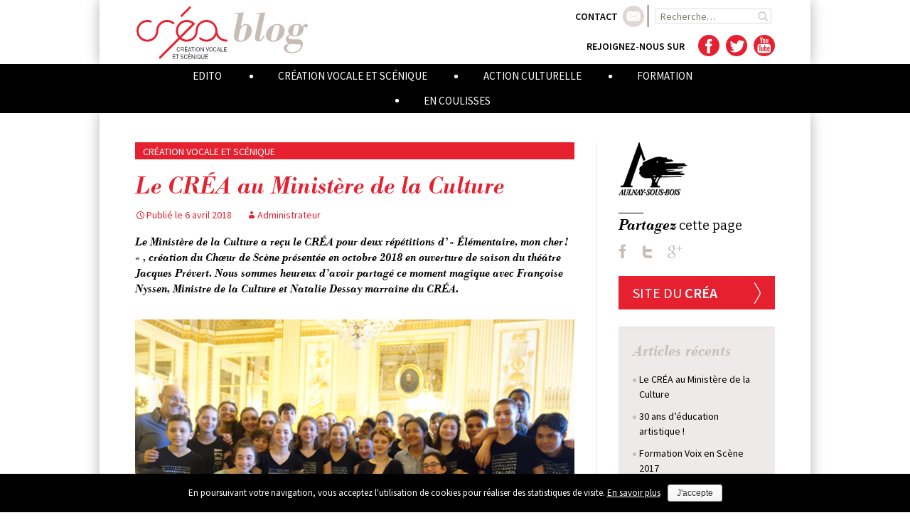

--- FILE ---
content_type: text/html; charset=UTF-8
request_url: https://www.blog.lecrea.fr/author/editcb_bcrea/
body_size: 10513
content:
<!DOCTYPE html>
<!--[if IE 7]>
<html class="ie ie7" lang="fr-FR">
<![endif]-->
<!--[if IE 8]>
<html class="ie ie8" lang="fr-FR">
<![endif]-->
<!--[if !(IE 7) & !(IE 8)]><!-->
<html lang="fr-FR">
<!--<![endif]-->
<head>
	<meta charset="UTF-8">
	<meta name="viewport" content="width=device-width">
    <meta name="viewport" content="initial-scale=1.0">
	<title>Administrateur | Créa Blog</title>
    <!--
/* @license
 * MyFonts Webfont Build ID 2610669, 2013-07-26T13:29:06-0400
 * 
 * The fonts listed in this notice are subject to the End User License
 * Agreement(s) entered into by the website owner. All other parties are 
 * explicitly restricted from using the Licensed Webfonts(s).
 * 
 * You may obtain a valid license at the URLs below.
 * 
 * Webfont: Bodoni Antiqua Demi Bold Italic by URW++
 * URL: https://www.myfonts.com/fonts/urw/bodoni-antiqua/t-demi-bold-italic/
 * Copyright: Copyright 2010 URW++ Design &amp; Development Hamburg
 * Licensed pageviews: 10,000
 * 
 * 
 * License: https://www.myfonts.com/viewlicense?type=web&buildid=2610669
 * 
 * © 2013 MyFonts Inc
*/

-->
	<link rel="stylesheet" type="text/css" href="https://www.blog.lecrea.fr/wp-content/themes/creablog/MyFontsWebfontsKit.css">
    <link href='https://fonts.googleapis.com/css?family=Source+Sans+Pro:300,400,600,700,300italic,400italic,600italic,700italic' rel='stylesheet' type='text/css'>
	<link rel="shortcut icon" href="https://www.blog.lecrea.fr/wp-content/themes/creablog/images/crea.ico" type="image/x-icon">
	<link rel="profile" href="https://gmpg.org/xfn/11">
	<link rel="pingback" href="https://www.blog.lecrea.fr/xmlrpc.php">
	<!--[if lt IE 9]>
	<script src="https://www.blog.lecrea.fr/wp-content/themes/creablog/js/html5.js"></script>
	<![endif]-->
	<link rel='dns-prefetch' href='//fonts.googleapis.com' />
<link rel='dns-prefetch' href='//s.w.org' />
<link rel="alternate" type="application/rss+xml" title="Créa Blog &raquo; Flux" href="https://www.blog.lecrea.fr/feed/" />
<link rel="alternate" type="application/rss+xml" title="Créa Blog &raquo; Flux des commentaires" href="https://www.blog.lecrea.fr/comments/feed/" />
<link rel="alternate" type="application/rss+xml" title="Créa Blog &raquo; Flux des articles écrits par Administrateur" href="https://www.blog.lecrea.fr/author/editcb_bcrea/feed/" />
		<script type="text/javascript">
			window._wpemojiSettings = {"baseUrl":"https:\/\/s.w.org\/images\/core\/emoji\/12.0.0-1\/72x72\/","ext":".png","svgUrl":"https:\/\/s.w.org\/images\/core\/emoji\/12.0.0-1\/svg\/","svgExt":".svg","source":{"concatemoji":"https:\/\/www.blog.lecrea.fr\/wp-includes\/js\/wp-emoji-release.min.js?ver=5.3.2"}};
			!function(e,a,t){var r,n,o,i,p=a.createElement("canvas"),s=p.getContext&&p.getContext("2d");function c(e,t){var a=String.fromCharCode;s.clearRect(0,0,p.width,p.height),s.fillText(a.apply(this,e),0,0);var r=p.toDataURL();return s.clearRect(0,0,p.width,p.height),s.fillText(a.apply(this,t),0,0),r===p.toDataURL()}function l(e){if(!s||!s.fillText)return!1;switch(s.textBaseline="top",s.font="600 32px Arial",e){case"flag":return!c([127987,65039,8205,9895,65039],[127987,65039,8203,9895,65039])&&(!c([55356,56826,55356,56819],[55356,56826,8203,55356,56819])&&!c([55356,57332,56128,56423,56128,56418,56128,56421,56128,56430,56128,56423,56128,56447],[55356,57332,8203,56128,56423,8203,56128,56418,8203,56128,56421,8203,56128,56430,8203,56128,56423,8203,56128,56447]));case"emoji":return!c([55357,56424,55356,57342,8205,55358,56605,8205,55357,56424,55356,57340],[55357,56424,55356,57342,8203,55358,56605,8203,55357,56424,55356,57340])}return!1}function d(e){var t=a.createElement("script");t.src=e,t.defer=t.type="text/javascript",a.getElementsByTagName("head")[0].appendChild(t)}for(i=Array("flag","emoji"),t.supports={everything:!0,everythingExceptFlag:!0},o=0;o<i.length;o++)t.supports[i[o]]=l(i[o]),t.supports.everything=t.supports.everything&&t.supports[i[o]],"flag"!==i[o]&&(t.supports.everythingExceptFlag=t.supports.everythingExceptFlag&&t.supports[i[o]]);t.supports.everythingExceptFlag=t.supports.everythingExceptFlag&&!t.supports.flag,t.DOMReady=!1,t.readyCallback=function(){t.DOMReady=!0},t.supports.everything||(n=function(){t.readyCallback()},a.addEventListener?(a.addEventListener("DOMContentLoaded",n,!1),e.addEventListener("load",n,!1)):(e.attachEvent("onload",n),a.attachEvent("onreadystatechange",function(){"complete"===a.readyState&&t.readyCallback()})),(r=t.source||{}).concatemoji?d(r.concatemoji):r.wpemoji&&r.twemoji&&(d(r.twemoji),d(r.wpemoji)))}(window,document,window._wpemojiSettings);
		</script>
		<style type="text/css">
img.wp-smiley,
img.emoji {
	display: inline !important;
	border: none !important;
	box-shadow: none !important;
	height: 1em !important;
	width: 1em !important;
	margin: 0 .07em !important;
	vertical-align: -0.1em !important;
	background: none !important;
	padding: 0 !important;
}
</style>
	<link rel='stylesheet' id='wp-block-library-css'  href='https://www.blog.lecrea.fr/wp-includes/css/dist/block-library/style.min.css?ver=5.3.2' type='text/css' media='all' />
<link rel='stylesheet' id='cookie-notice-front-css'  href='https://www.blog.lecrea.fr/wp-content/plugins/cookie-notice/css/front.min.css?ver=5.3.2' type='text/css' media='all' />
<link rel='stylesheet' id='twentythirteen-fonts-css'  href='//fonts.googleapis.com/css?family=Source+Sans+Pro%3A300%2C400%2C700%2C300italic%2C400italic%2C700italic%7CBitter%3A400%2C700&#038;subset=latin%2Clatin-ext' type='text/css' media='all' />
<link rel='stylesheet' id='genericons-css'  href='https://www.blog.lecrea.fr/wp-content/themes/creablog/genericons/genericons.css?ver=3.03' type='text/css' media='all' />
<link rel='stylesheet' id='twentythirteen-style-css'  href='https://www.blog.lecrea.fr/wp-content/themes/creablog/style.css?ver=2013-07-18' type='text/css' media='all' />
<!--[if lt IE 9]>
<link rel='stylesheet' id='twentythirteen-ie-css'  href='https://www.blog.lecrea.fr/wp-content/themes/creablog/css/ie.css?ver=2013-07-18' type='text/css' media='all' />
<![endif]-->
<script type='text/javascript'>
/* <![CDATA[ */
var cnArgs = {"ajaxurl":"https:\/\/www.blog.lecrea.fr\/wp-admin\/admin-ajax.php","hideEffect":"fade","onScroll":"no","onScrollOffset":"100","onClick":"","cookieName":"cookie_notice_accepted","cookieTime":"31536000","cookieTimeRejected":"2592000","cookiePath":"\/","cookieDomain":"","redirection":"","cache":"","refuse":"no","revoke_cookies":"0","revoke_cookies_opt":"automatic","secure":"1"};
/* ]]> */
</script>
<script type='text/javascript' src='https://www.blog.lecrea.fr/wp-content/plugins/cookie-notice/js/front.min.js?ver=1.2.51'></script>
<script type='text/javascript' src='https://www.blog.lecrea.fr/wp-includes/js/jquery/jquery.js?ver=1.12.4-wp'></script>
<script type='text/javascript' src='https://www.blog.lecrea.fr/wp-includes/js/jquery/jquery-migrate.min.js?ver=1.4.1'></script>
<link rel='https://api.w.org/' href='https://www.blog.lecrea.fr/wp-json/' />
<link rel="EditURI" type="application/rsd+xml" title="RSD" href="https://www.blog.lecrea.fr/xmlrpc.php?rsd" />
<link rel="wlwmanifest" type="application/wlwmanifest+xml" href="https://www.blog.lecrea.fr/wp-includes/wlwmanifest.xml" /> 
<meta name="generator" content="WordPress 5.3.2" />
<script type="text/javascript">
(function(url){
	if(/(?:Chrome\/26\.0\.1410\.63 Safari\/537\.31|WordfenceTestMonBot)/.test(navigator.userAgent)){ return; }
	var addEvent = function(evt, handler) {
		if (window.addEventListener) {
			document.addEventListener(evt, handler, false);
		} else if (window.attachEvent) {
			document.attachEvent('on' + evt, handler);
		}
	};
	var removeEvent = function(evt, handler) {
		if (window.removeEventListener) {
			document.removeEventListener(evt, handler, false);
		} else if (window.detachEvent) {
			document.detachEvent('on' + evt, handler);
		}
	};
	var evts = 'contextmenu dblclick drag dragend dragenter dragleave dragover dragstart drop keydown keypress keyup mousedown mousemove mouseout mouseover mouseup mousewheel scroll'.split(' ');
	var logHuman = function() {
		if (window.wfLogHumanRan) { return; }
		window.wfLogHumanRan = true;
		var wfscr = document.createElement('script');
		wfscr.type = 'text/javascript';
		wfscr.async = true;
		wfscr.src = url + '&r=' + Math.random();
		(document.getElementsByTagName('head')[0]||document.getElementsByTagName('body')[0]).appendChild(wfscr);
		for (var i = 0; i < evts.length; i++) {
			removeEvent(evts[i], logHuman);
		}
	};
	for (var i = 0; i < evts.length; i++) {
		addEvent(evts[i], logHuman);
	}
})('//www.blog.lecrea.fr/?wordfence_lh=1&hid=15EBE2DCABA1262874CDF9B613FB45B1');
</script></head>

<body class="archive author author-editcb_bcrea author-2 cookies-not-set sidebar">
	<div id="page" class="hfeed site">
		<header id="masthead" class="site-header class="post-603 post type-post status-publish format-standard hentry category-creation_vocale_scenique"" role="banner">
			<div id="header" class="container">
                <a class="home-link" href="https://www.blog.lecrea.fr/" title="Créa Blog" rel="home">
                    <h1 id="logo"><img src="https://www.blog.lecrea.fr/wp-content/themes/creablog/images/logo-lecrea.svg" title="Le Créa" alt="Le Créa" width="245" height="78" /></h1>
                    <h2 class="site-description"></h2>
                </a>
                <div id="top-access">
                    <ul>
                      <li id="contact"><a href="https://www.blog.lecrea.fr/?page_id=48">Contact</a></li>
                      <li id="recherche"><form role="search" method="get" class="search-form" action="https://www.blog.lecrea.fr/">
				<label>
					<span class="screen-reader-text">Rechercher :</span>
					<input type="search" class="search-field" placeholder="Recherche&hellip;" value="" name="s" />
				</label>
				<input type="submit" class="search-submit" value="Rechercher" />
			</form></li>
                    </ul>
                    <div id="reseaux-sociaux"><span>Rejoignez-nous sur</span>
                      <ul>
                        <li id="facebook"><a target="_blank" href="https://www.facebook.com/CREAAulnay">Facebook</a></li>
                        <li id="twitter"><a target="_blank"  href="https://twitter.com/CREAAULNAY">Twitter</a></li>
                        <li id="youtube"><a target="_blank"  href="https://www.youtube.com/user/CREAAulnaysousBois">YouTube</a></li>
                      </ul>
                    </div>
                </div>
            </div>
            

			<div id="navbar" class="navbar">
				<nav id="site-navigation" class="navigation main-navigation container" role="navigation">
					<button class="menu-toggle">Menu</button>
					<a class="screen-reader-text skip-link" href="#content" title="Aller au contenu principal">Aller au contenu principal</a>
					<div class="menu-menu-crea-blog-container"><ul id="menu-menu-crea-blog" class="nav-menu"><li id="menu-item-13" class="menu-item menu-item-type-taxonomy menu-item-object-category menu-item-13"><a href="https://www.blog.lecrea.fr/category/edito/">Edito</a></li>
<li id="menu-item-12" class="menu-item menu-item-type-taxonomy menu-item-object-category menu-item-12"><a href="https://www.blog.lecrea.fr/category/creation_vocale_scenique/">Création vocale et scénique</a></li>
<li id="menu-item-11" class="menu-item menu-item-type-taxonomy menu-item-object-category menu-item-11"><a href="https://www.blog.lecrea.fr/category/action_culturelle/">Action culturelle</a></li>
<li id="menu-item-15" class="menu-item menu-item-type-taxonomy menu-item-object-category menu-item-15"><a href="https://www.blog.lecrea.fr/category/formation/">Formation</a></li>
<li id="menu-item-14" class="menu-item menu-item-type-taxonomy menu-item-object-category menu-item-14"><a href="https://www.blog.lecrea.fr/category/en-coulisses/">En coulisses</a></li>
</ul></div>				</nav><!-- #site-navigation -->
			</div><!-- #navbar -->
		</header><!-- #masthead -->

		<div id="main" class="site-main">

	<div id="primary" class="content-area">
		<div id="content" class="site-content" role="main">
        
        <div class="container">
                <div class="bloc-articles">

		
			
			<header class="archive-header">
				<h1 class="archive-title">Tous les articles par <span class="vcard"><a class="url fn n" href="https://www.blog.lecrea.fr/author/editcb_bcrea/" title="Administrateur" rel="me">Administrateur</a></span></h1>
			</header><!-- .archive-header -->

			
			
										
<article id="post-603" class="post-603 post type-post status-publish format-standard hentry category-creation_vocale_scenique">
	<header class="entry-header">
		
		        <div class="entry-cat">
        <div class="categories-links"><a href="https://www.blog.lecrea.fr/category/creation_vocale_scenique/" rel="category tag">Création vocale et scénique</a></div>        </div>
		<h1 class="entry-title">
			<a href="https://www.blog.lecrea.fr/le-crea-au-ministere-de-la-culture/" rel="bookmark">Le CRÉA au Ministère de la Culture</a>
		</h1>
		
		<div class="entry-meta">
			<span class="date"><a href="https://www.blog.lecrea.fr/le-crea-au-ministere-de-la-culture/" title="Permalien vers Le CRÉA au Ministère de la Culture" rel="bookmark">Publié le <time class="entry-date" datetime="2018-04-06T14:55:08+01:00">6 avril 2018</time></a></span><span class="categories-links"><a href="https://www.blog.lecrea.fr/category/creation_vocale_scenique/" rel="category tag">Création vocale et scénique</a></span><span class="author vcard"><a class="url fn n" href="https://www.blog.lecrea.fr/author/editcb_bcrea/" title="Afficher tous les articles par Administrateur" rel="author">Administrateur</a></span>					</div><!-- .entry-meta -->
	</header><!-- .entry-header -->

		<div class="entry-content">
		<div class="announcement-post"><h4>Le Ministère de la Culture a reçu le CRÉA pour deux répétitions d&rsquo; « Élémentaire, mon cher ! « , création du Chœur de Scène présentée en octobre 2018 en ouverture de saison du théâtre Jacques Prévert. Nous sommes heureux d&rsquo;avoir partagé ce moment magique avec Françoise Nyssen, Ministre de la Culture et Natalie Dessay marraine du CRÉA.</h4>
<p><img class="alignnone size-full wp-image-605" src="https://www.blog.lecrea.fr/wp-content/uploads/2018/04/CREA_ministere_culture1.jpg" alt="" width="621" height="425" srcset="https://www.blog.lecrea.fr/wp-content/uploads/2018/04/CREA_ministere_culture1.jpg 621w, https://www.blog.lecrea.fr/wp-content/uploads/2018/04/CREA_ministere_culture1-300x205.jpg 300w, https://www.blog.lecrea.fr/wp-content/uploads/2018/04/CREA_ministere_culture1-618x423.jpg 618w" sizes="(max-width: 621px) 100vw, 621px" /><br />
<em>Répétition au Ministère de la Culture en présence de Françoise Nyssen et Natalie Dessay<br />
</em></p>
<blockquote><p> <a href="https://www.blog.lecrea.fr/le-crea-au-ministere-de-la-culture/#more-603" class="more-link">Continuer la lecture de <span class="screen-reader-text">Le CRÉA au Ministère de la Culture</span> <span class="meta-nav">&rarr;</span></a></p></blockquote>
</div>
	</div><!-- .entry-content -->
	
	<footer class="entry-meta">
		        <div id="partager-footer">
                <h2>Partagez sur les réseaux sociaux : </h2>
                <ul>
                  <li class="facebook"><a target="_blank" href="https://www.facebook.com/share.php?u=https://www.blog.lecrea.fr/le-crea-au-ministere-de-la-culture/">FB</a></li>
                  <li class="twitter"><a target="_blank" href="https://twitter.com/share?url=https://www.blog.lecrea.fr/le-crea-au-ministere-de-la-culture/"></a></li>
                  <li class="google"><a target="_blank" href="https://plus.google.com/share?url=https://www.blog.lecrea.fr/le-crea-au-ministere-de-la-culture/"></a></li>
                </ul>
                <div class="clear"></div>
              </div>
	</footer><!-- .entry-meta -->
</article><!-- #post -->
							
<article id="post-485" class="post-485 post type-post status-publish format-standard hentry category-edito">
	<header class="entry-header">
		
		        <div class="entry-cat">
        <div class="categories-links"><a href="https://www.blog.lecrea.fr/category/edito/" rel="category tag">Edito</a></div>        </div>
		<h1 class="entry-title">
			<a href="https://www.blog.lecrea.fr/30ansdeducationartistique/" rel="bookmark">30 ans d&rsquo;éducation artistique !</a>
		</h1>
		
		<div class="entry-meta">
			<span class="date"><a href="https://www.blog.lecrea.fr/30ansdeducationartistique/" title="Permalien vers 30 ans d&rsquo;éducation artistique !" rel="bookmark">Publié le <time class="entry-date" datetime="2016-09-20T11:23:55+01:00">20 septembre 2016</time></a></span><span class="categories-links"><a href="https://www.blog.lecrea.fr/category/edito/" rel="category tag">Edito</a></span><span class="author vcard"><a class="url fn n" href="https://www.blog.lecrea.fr/author/editcb_bcrea/" title="Afficher tous les articles par Administrateur" rel="author">Administrateur</a></span>					</div><!-- .entry-meta -->
	</header><!-- .entry-header -->

		<div class="entry-content">
		<div class="announcement-post"><p><img class="alignnone size-full wp-image-492" src="https://www.blog.lecrea.fr/wp-content/uploads/2016/09/rose_bandeauhaut.jpg" alt="rose_bandeauhaut" width="600" height="231" srcset="https://www.blog.lecrea.fr/wp-content/uploads/2016/09/rose_bandeauhaut.jpg 600w, https://www.blog.lecrea.fr/wp-content/uploads/2016/09/rose_bandeauhaut-300x116.jpg 300w" sizes="(max-width: 600px) 100vw, 600px" /></p>
<h4>Cet édito de rentrée revêt un caractère particulier car il annonce une saison placée sous le signe des festivités pour le 30è anniversaire de notre structure. L’expérience souvent qualifiée « d’utopique » en 1987 s’est développée pour devenir une référence nationale en terme de création et d’éducation artistique.</h4>
<p><strong>30 ANNÉES</strong> sans quitter notre ligne philosophique,<br />
<strong>30 ANNÉES</strong> sans jamais céder à la récupération,<br />
<strong>30 ANNÉES</strong> de travail assidu sur tous les terrains,<br />
<strong>30 ANNÉES</strong> pour donner à tous nos chanteurs<br />
des clés pour un épanouissement de qualité… <a href="https://www.blog.lecrea.fr/30ansdeducationartistique/#more-485" class="more-link">Continuer la lecture de <span class="screen-reader-text">30 ans d&rsquo;éducation artistique !</span> <span class="meta-nav">&rarr;</span></a></p>
</div>
	</div><!-- .entry-content -->
	
	<footer class="entry-meta">
		        <div id="partager-footer">
                <h2>Partagez sur les réseaux sociaux : </h2>
                <ul>
                  <li class="facebook"><a target="_blank" href="https://www.facebook.com/share.php?u=https://www.blog.lecrea.fr/30ansdeducationartistique/">FB</a></li>
                  <li class="twitter"><a target="_blank" href="https://twitter.com/share?url=https://www.blog.lecrea.fr/30ansdeducationartistique/"></a></li>
                  <li class="google"><a target="_blank" href="https://plus.google.com/share?url=https://www.blog.lecrea.fr/30ansdeducationartistique/"></a></li>
                </ul>
                <div class="clear"></div>
              </div>
	</footer><!-- .entry-meta -->
</article><!-- #post -->
							
<article id="post-502" class="post-502 post type-post status-publish format-standard hentry category-formation">
	<header class="entry-header">
		
		        <div class="entry-cat">
        <div class="categories-links"><a href="https://www.blog.lecrea.fr/category/formation/" rel="category tag">Formation</a></div>        </div>
		<h1 class="entry-title">
			<a href="https://www.blog.lecrea.fr/formation-individuelle/" rel="bookmark">Formation Voix en Scène 2017</a>
		</h1>
		
		<div class="entry-meta">
			<span class="date"><a href="https://www.blog.lecrea.fr/formation-individuelle/" title="Permalien vers Formation Voix en Scène 2017" rel="bookmark">Publié le <time class="entry-date" datetime="2016-09-17T10:53:40+01:00">17 septembre 2016</time></a></span><span class="categories-links"><a href="https://www.blog.lecrea.fr/category/formation/" rel="category tag">Formation</a></span><span class="author vcard"><a class="url fn n" href="https://www.blog.lecrea.fr/author/editcb_bcrea/" title="Afficher tous les articles par Administrateur" rel="author">Administrateur</a></span>					</div><!-- .entry-meta -->
	</header><!-- .entry-header -->

		<div class="entry-content">
		<div class="announcement-post"><p><strong>SESSION 2017</strong> : du lundi 20 au jeudi 23 février 2017<br />
+ Possibilité d&rsquo;assister aux répétitions du Chœur de Scène (11-17 ans)<br />
mardi de 18h30 à 20h30 / mercredi de 17h à 19h<br />
Le stage se déroule en immersion au théâtre Jacques Prévert, lieu de résidence de la structure.<br />
<strong>Objectifs :<br />
</strong>&#8211; Découvrir la démarche spécifique du CRÉA<br />
&#8211; Vivre une démarche collective de création scénique s’appuyant sur une pratique vocale<br />
&#8211; S’approprier et se nourrir d&rsquo;un répertoire créé, adapté pour enfants et adolescents<br />
&#8211; Appliquer des outils pédagogiques susceptibles d’enrichir les pratiques des participants.<br />
<strong>Contenus :<br />
</strong>&#8211; Apprendre à projeter sa voix, à la modeler.<br />
&#8211; Solliciter, développer la finesse auditive<br />
&#8211; Connaissance, maîtrise progressive du corps, jeux de communication<br />
&#8211; Mise en espace des chants extraits des spectacles du CRÉA<br />
&#8211; Observation active du travail des enfants lors des répétitions des chœurs.<br />
Observation des répétitions le mardi soir (18h30/20h30), le mercredi (10h30/12h et 17h/19h) et le week-end du 26/27/28 mars (horaires à définir ultérieurement).<br />
<strong>Intervenants :<br />
</strong> Didier Grojsman et les musiciennes intervenantes/chefs de chœurs du CRÉA<br />
<strong>Tarifs :<br />
</strong> &#8211; 600 euros (prise en charge par votre organisme gérant les fonds de formation ou votre employeur)<br />
&#8211; 280 euros (prise en charge individuelle)<br />
<strong>Renseignements : </strong>Manon Souidi au 01 48 79 66 27</p>
<p><a class="lire" href="https://www.lecrea.fr/wp-content/uploads/2016/09/DI_VES17.pdf">Dossier d&rsquo;inscription</a><br />
<a class="voir" href="https://www.youtube.com/playlist?list=PLWDcbR9HlO0cYaQPJ92t7zDFKiOGu4eVA" target="_blank">Voir la vidéo d&rsquo;une formation</a></p>
<h2>Témoignages :</h2>
<p>« Le travail du CRÉA, à la pointe dans le domaine de la création de spectacles est une formidable source d&rsquo;enrichissement. Le CRÉA apporte des solutions aux questions que je peux me poser. J&rsquo;ai appris de nombreux exercices, d&rsquo;autres façons d&rsquo;appréhender la scène, le jeu, la voix, le corps, d&rsquo;autres manières de faire avec les enfants. »<br />
Cédric Garde<br />
<strong>Enseignant en éducation musicale</strong><br />
« La formation Voix en Scène m a permis d&rsquo;approfondir des connaissances, des réflexions pédagogiques, des techniques. Ainsi, aujourd&rsquo;hui, je structure davantage ma pratique, je lui insuffle davantage de sens et je gagne beaucoup de temps en m&rsquo;évitant des tâtonnements. L&rsquo;approche pédagogique du CRÉA est vraiment une source de réflexion permanente pour moi. Je retiens particulièrement l&rsquo;importance primordiale du travail de fond hebdomadaire, sur du long terme. »<br />
Céline Beyeler<br />
<strong>Professeur de français</strong><br />
« Cette formation nourrira les formations d&rsquo;enseignants que je dois assurer. Notamment en ce qui concerne l&rsquo;interprétation et tous les outils pour la servir. »<br />
Marie Menand<br />
<strong>Conseillère pédagogique en éducation musicale</strong></p>
</div>
	</div><!-- .entry-content -->
	
	<footer class="entry-meta">
		        <div id="partager-footer">
                <h2>Partagez sur les réseaux sociaux : </h2>
                <ul>
                  <li class="facebook"><a target="_blank" href="https://www.facebook.com/share.php?u=https://www.blog.lecrea.fr/formation-individuelle/">FB</a></li>
                  <li class="twitter"><a target="_blank" href="https://twitter.com/share?url=https://www.blog.lecrea.fr/formation-individuelle/"></a></li>
                  <li class="google"><a target="_blank" href="https://plus.google.com/share?url=https://www.blog.lecrea.fr/formation-individuelle/"></a></li>
                </ul>
                <div class="clear"></div>
              </div>
	</footer><!-- .entry-meta -->
</article><!-- #post -->
							
<article id="post-445" class="post-445 post type-post status-publish format-standard hentry category-creation_vocale_scenique">
	<header class="entry-header">
		
		        <div class="entry-cat">
        <div class="categories-links"><a href="https://www.blog.lecrea.fr/category/creation_vocale_scenique/" rel="category tag">Création vocale et scénique</a></div>        </div>
		<h1 class="entry-title">
			<a href="https://www.blog.lecrea.fr/rose-rose-autour-de-la-creation/" rel="bookmark">Rose &#038; Rose &#8211; Autour de la création</a>
		</h1>
		
		<div class="entry-meta">
			<span class="date"><a href="https://www.blog.lecrea.fr/rose-rose-autour-de-la-creation/" title="Permalien vers Rose &#038; Rose &#8211; Autour de la création" rel="bookmark">Publié le <time class="entry-date" datetime="2016-09-12T22:55:39+01:00">12 septembre 2016</time></a></span><span class="categories-links"><a href="https://www.blog.lecrea.fr/category/creation_vocale_scenique/" rel="category tag">Création vocale et scénique</a></span><span class="author vcard"><a class="url fn n" href="https://www.blog.lecrea.fr/author/editcb_bcrea/" title="Afficher tous les articles par Administrateur" rel="author">Administrateur</a></span>					</div><!-- .entry-meta -->
	</header><!-- .entry-header -->

		<div class="entry-content">
		<div class="announcement-post"><h4>Au sommaire :<br />
&#8211; VIDÉO de présentation ;<br />
&#8211; NOTES D&rsquo;INTENTION des auteurs ;<br />
&#8211; PHOTOS d&rsquo;ateliers de pratique (stage de création organisé en août dernier au centre international de séjour à Salignac Eyvigues en Dordogne.)<br />
&#8211; PROLONGEZ l’expérience <em>de Rose &amp; Rose</em> avec le film <em>Respire</em> de Mélanie Laurent, un ciné rencontre organisé par le Théâtre Jacques Prévert les samedi 1 et dimanche 2 octobre.<br />
&#8211; RETROUVEZ Rose &amp; Rose en janvier 2017 à l&rsquo;Opéra de Paris, amphithéâtre Bastille dans le cadre de représentations tout public, scolaires et d&rsquo;ateliers de pratique artistique destinés aux parents/enfants et aux enseignants.</h4>
<p><img class="alignnone wp-image-447 size-full" src="https://www.blog.lecrea.fr/wp-content/uploads/2016/09/CREA_salignac_groupe1.jpg" alt="" width="620" height="465" srcset="https://www.blog.lecrea.fr/wp-content/uploads/2016/09/CREA_salignac_groupe1.jpg 620w, https://www.blog.lecrea.fr/wp-content/uploads/2016/09/CREA_salignac_groupe1-300x225.jpg 300w, https://www.blog.lecrea.fr/wp-content/uploads/2016/09/CREA_salignac_groupe1-618x464.jpg 618w" sizes="(max-width: 620px) 100vw, 620px" /><br />
<em>La troupe du CRÉA lors du stage de création d&rsquo;août 2016 en Dordogne.</em></p>
<blockquote><p> <a href="https://www.blog.lecrea.fr/rose-rose-autour-de-la-creation/#more-445" class="more-link">Continuer la lecture de <span class="screen-reader-text">Rose &#038; Rose &#8211; Autour de la création</span> <span class="meta-nav">&rarr;</span></a></p></blockquote>
</div>
	</div><!-- .entry-content -->
	
	<footer class="entry-meta">
		        <div id="partager-footer">
                <h2>Partagez sur les réseaux sociaux : </h2>
                <ul>
                  <li class="facebook"><a target="_blank" href="https://www.facebook.com/share.php?u=https://www.blog.lecrea.fr/rose-rose-autour-de-la-creation/">FB</a></li>
                  <li class="twitter"><a target="_blank" href="https://twitter.com/share?url=https://www.blog.lecrea.fr/rose-rose-autour-de-la-creation/"></a></li>
                  <li class="google"><a target="_blank" href="https://plus.google.com/share?url=https://www.blog.lecrea.fr/rose-rose-autour-de-la-creation/"></a></li>
                </ul>
                <div class="clear"></div>
              </div>
	</footer><!-- .entry-meta -->
</article><!-- #post -->
							
<article id="post-421" class="post-421 post type-post status-publish format-standard hentry category-creation_vocale_scenique tag-ballets-de-monte-carlo tag-comedie-musicale tag-crea-daulnay tag-education-artistique-et-culturelle tag-singing-in-the-train tag-vivre-ensemble">
	<header class="entry-header">
		
		        <div class="entry-cat">
        <div class="categories-links"><a href="https://www.blog.lecrea.fr/category/creation_vocale_scenique/" rel="category tag">Création vocale et scénique</a></div>        </div>
		<h1 class="entry-title">
			<a href="https://www.blog.lecrea.fr/singing-in-the-train-a-monaco/" rel="bookmark">Singing in the Train à Monaco</a>
		</h1>
		
		<div class="entry-meta">
			<span class="date"><a href="https://www.blog.lecrea.fr/singing-in-the-train-a-monaco/" title="Permalien vers Singing in the Train à Monaco" rel="bookmark">Publié le <time class="entry-date" datetime="2016-02-23T10:06:13+01:00">23 février 2016</time></a></span><span class="categories-links"><a href="https://www.blog.lecrea.fr/category/creation_vocale_scenique/" rel="category tag">Création vocale et scénique</a></span><span class="author vcard"><a class="url fn n" href="https://www.blog.lecrea.fr/author/editcb_bcrea/" title="Afficher tous les articles par Administrateur" rel="author">Administrateur</a></span>					</div><!-- .entry-meta -->
	</header><!-- .entry-header -->

		<div class="entry-content">
		<div class="announcement-post"><h4>L&rsquo;ART AU SERVICE DU  » VIVRE ENSEMBLE  »<br />
À l’occasion des 30 ans des Ballets de Monte-Carlo, la Cellule éducative des Ballets de Monte-Carlo et le CRÉA, ont mis en œuvre Choré-voix, un projet de formation au mouvement et au chant choral destiné aux enseignants et à leurs élèves. Depuis une année, une troupe de 70 enseignants et 100 élèves de la Principauté et de l&rsquo;Académie de Nice se sont réunis chaque semaine et un week-end par mois, pour vivre une aventure humaine et artistique autour de Singing in the train, dernière comédie musicale du CRÉA créée au Théâtre Jacques Prévert d&rsquo;Aulnay en octobre dernier. Les 24 et 25 février, adultes et enfants rejoindront la troupe du CRÉA sur scène et en salle pour restituer le fruit de neuf mois de travail intensif mené dans le plaisir et l’exigence.</h4>
<blockquote><p> <a href="https://www.blog.lecrea.fr/singing-in-the-train-a-monaco/#more-421" class="more-link">Continuer la lecture de <span class="screen-reader-text">Singing in the Train à Monaco</span> <span class="meta-nav">&rarr;</span></a></p></blockquote>
</div>
	</div><!-- .entry-content -->
	
	<footer class="entry-meta">
		        <div id="partager-footer">
                <h2>Partagez sur les réseaux sociaux : </h2>
                <ul>
                  <li class="facebook"><a target="_blank" href="https://www.facebook.com/share.php?u=https://www.blog.lecrea.fr/singing-in-the-train-a-monaco/">FB</a></li>
                  <li class="twitter"><a target="_blank" href="https://twitter.com/share?url=https://www.blog.lecrea.fr/singing-in-the-train-a-monaco/"></a></li>
                  <li class="google"><a target="_blank" href="https://plus.google.com/share?url=https://www.blog.lecrea.fr/singing-in-the-train-a-monaco/"></a></li>
                </ul>
                <div class="clear"></div>
              </div>
	</footer><!-- .entry-meta -->
</article><!-- #post -->
			
				<nav class="navigation paging-navigation" role="navigation">
		<h1 class="screen-reader-text">Navigation des articles</h1>
		<div class="nav-links">

						<div class="nav-previous"><a href="https://www.blog.lecrea.fr/author/editcb_bcrea/page/2/" ><span class="meta-nav">&larr;</span> Articles plus anciens</a></div>
			            
            
			
		</div><!-- .nav-links -->
	</nav><!-- .navigation -->
	
		
		</div><!-- #bloc-articles -->
                	<div id="tertiary" class="sidebar-container" role="complementary">
		<div class="sidebar-inner">
 			<div class="widget-area">
            	<div class="aulnay">
                <a target="_blank" href="http://www.aulnay-sous-bois.fr/">
<img class="colorbox-" src="https://www.blog.lecrea.fr/wp-content/themes/creablog/images/aulnay-logo.png" alt="Logo de la ville d'Aulnay-sous-Bois" title="Logo de la ville d'Aulnay">
</a>
              </div>
              <div id="partager">
                <h2><span class="bodoni">Partagez</span> cette page</h2>
                <ul>
                  <li class="facebook"><a target="_blank" href="https://www.facebook.com/share.php?u=https://www.blog.lecrea.fr/singing-in-the-train-a-monaco/">FB</a></li>
                  <li class="twitter"><a target="_blank" href="https://twitter.com/share?url=https://www.blog.lecrea.fr/singing-in-the-train-a-monaco/"></a></li>
                  <li class="google"><a target="_blank" href="https://plus.google.com/share?url=https://www.blog.lecrea.fr/singing-in-the-train-a-monaco/"></a></li>
                </ul>
                <div class="clear"></div>
              </div>
              <div class="button">
                    <a target="_blank" href="https://www.lecrea.fr/">
                    Site du <strong>CRÉA</strong><span class="bullet-nav"></span>
                    </a>
                    </div>
						<aside id="recent-posts-2" class="widget widget_recent_entries">		<h3 class="widget-title">Articles récents</h3>		<ul>
											<li>
					<a href="https://www.blog.lecrea.fr/le-crea-au-ministere-de-la-culture/">Le CRÉA au Ministère de la Culture</a>
									</li>
											<li>
					<a href="https://www.blog.lecrea.fr/30ansdeducationartistique/">30 ans d&rsquo;éducation artistique !</a>
									</li>
											<li>
					<a href="https://www.blog.lecrea.fr/formation-individuelle/">Formation Voix en Scène 2017</a>
									</li>
											<li>
					<a href="https://www.blog.lecrea.fr/rose-rose-autour-de-la-creation/">Rose &#038; Rose &#8211; Autour de la création</a>
									</li>
											<li>
					<a href="https://www.blog.lecrea.fr/singing-in-the-train-a-monaco/">Singing in the Train à Monaco</a>
									</li>
					</ul>
		</aside><aside id="archives-2" class="widget widget_archive"><h3 class="widget-title">Archives</h3>		<ul>
				<li><a href='https://www.blog.lecrea.fr/2019/10/'>octobre 2019</a></li>
	<li><a href='https://www.blog.lecrea.fr/2018/06/'>juin 2018</a></li>
	<li><a href='https://www.blog.lecrea.fr/2018/05/'>mai 2018</a></li>
	<li><a href='https://www.blog.lecrea.fr/2018/04/'>avril 2018</a></li>
	<li><a href='https://www.blog.lecrea.fr/2016/09/'>septembre 2016</a></li>
	<li><a href='https://www.blog.lecrea.fr/2016/02/'>février 2016</a></li>
	<li><a href='https://www.blog.lecrea.fr/2015/09/'>septembre 2015</a></li>
	<li><a href='https://www.blog.lecrea.fr/2015/05/'>mai 2015</a></li>
	<li><a href='https://www.blog.lecrea.fr/2015/03/'>mars 2015</a></li>
	<li><a href='https://www.blog.lecrea.fr/2015/01/'>janvier 2015</a></li>
	<li><a href='https://www.blog.lecrea.fr/2014/12/'>décembre 2014</a></li>
	<li><a href='https://www.blog.lecrea.fr/2014/10/'>octobre 2014</a></li>
	<li><a href='https://www.blog.lecrea.fr/2014/08/'>août 2014</a></li>
	<li><a href='https://www.blog.lecrea.fr/2014/07/'>juillet 2014</a></li>
		</ul>
			</aside><aside id="tag_cloud-2" class="widget widget_tag_cloud"><h3 class="widget-title">Étiquettes</h3><div class="tagcloud"><a href="https://www.blog.lecrea.fr/tag/amerindiens/" class="tag-cloud-link tag-link-12 tag-link-position-1" style="font-size: 16.4pt;" aria-label="amérindiens (2 éléments)">amérindiens</a>
<a href="https://www.blog.lecrea.fr/tag/ballets-de-monte-carlo/" class="tag-cloud-link tag-link-20 tag-link-position-2" style="font-size: 8pt;" aria-label="ballets de monte-carlo (1 élément)">ballets de monte-carlo</a>
<a href="https://www.blog.lecrea.fr/tag/cinema/" class="tag-cloud-link tag-link-11 tag-link-position-3" style="font-size: 8pt;" aria-label="cinéma (1 élément)">cinéma</a>
<a href="https://www.blog.lecrea.fr/tag/comedie-musicale/" class="tag-cloud-link tag-link-21 tag-link-position-4" style="font-size: 8pt;" aria-label="comédie musicale (1 élément)">comédie musicale</a>
<a href="https://www.blog.lecrea.fr/tag/conquete-de-louest/" class="tag-cloud-link tag-link-13 tag-link-position-5" style="font-size: 16.4pt;" aria-label="Conquête de l&#039;Ouest (2 éléments)">Conquête de l&#039;Ouest</a>
<a href="https://www.blog.lecrea.fr/tag/crea-daulnay/" class="tag-cloud-link tag-link-19 tag-link-position-6" style="font-size: 8pt;" aria-label="crea d&#039;aulnay (1 élément)">crea d&#039;aulnay</a>
<a href="https://www.blog.lecrea.fr/tag/creation-vocale-et-scenique/" class="tag-cloud-link tag-link-7 tag-link-position-7" style="font-size: 16.4pt;" aria-label="Création vocale et scénique (2 éléments)">Création vocale et scénique</a>
<a href="https://www.blog.lecrea.fr/tag/les-indiens-sont-a-louest/" class="tag-cloud-link tag-link-10 tag-link-position-8" style="font-size: 22pt;" aria-label="Les Indiens sont à l&#039;Ouest (3 éléments)">Les Indiens sont à l&#039;Ouest</a>
<a href="https://www.blog.lecrea.fr/tag/pinocchio/" class="tag-cloud-link tag-link-17 tag-link-position-9" style="font-size: 8pt;" aria-label="Pinocchio (1 élément)">Pinocchio</a>
<a href="https://www.blog.lecrea.fr/tag/singing-in-the-train/" class="tag-cloud-link tag-link-18 tag-link-position-10" style="font-size: 8pt;" aria-label="Singing in the train (1 élément)">Singing in the train</a>
<a href="https://www.blog.lecrea.fr/tag/vivre-ensemble/" class="tag-cloud-link tag-link-22 tag-link-position-11" style="font-size: 8pt;" aria-label="vivre ensemble (1 élément)">vivre ensemble</a>
<a href="https://www.blog.lecrea.fr/tag/voix-en-scene/" class="tag-cloud-link tag-link-16 tag-link-position-12" style="font-size: 8pt;" aria-label="Voix en scène (1 élément)">Voix en scène</a>
<a href="https://www.blog.lecrea.fr/tag/education-artistique-et-culturelle/" class="tag-cloud-link tag-link-23 tag-link-position-13" style="font-size: 8pt;" aria-label="éducation artistique et culturelle (1 élément)">éducation artistique et culturelle</a></div>
</aside>			</div><!-- .widget-area -->
		</div><!-- .sidebar-inner -->
	</div><!-- #tertiary -->
                
                <div id="top-access"  class="mobile">
                    <ul>
                      <li id="contact"><a href="https://www.blog.lecrea.fr/?page_id=48">Contact</a></li>
                      <li id="recherche"><form role="search" method="get" class="search-form" action="https://www.blog.lecrea.fr/">
				<label>
					<span class="screen-reader-text">Rechercher :</span>
					<input type="search" class="search-field" placeholder="Recherche&hellip;" value="" name="s" />
				</label>
				<input type="submit" class="search-submit" value="Rechercher" />
			</form></li>
                    </ul>
                    <div id="reseaux-sociaux"><span>Rejoignez-nous sur</span>
                      <ul>
                        <li id="facebook"><a target="_blank" href="https://www.facebook.com/CREAAulnay">Facebook</a></li>
                        <li id="twitter"><a target="_blank"  href="https://twitter.com/CREAAULNAY">Twitter</a></li>
                        <li id="youtube"><a target="_blank"  href="https://www.youtube.com/user/CREAAulnaysousBois">YouTube</a></li>
                      </ul>
                    </div>
                </div><!-- #top-access -->
                
            </div><!-- #container -->
            

		</div><!-- #content -->
	</div><!-- #primary -->
    

		
        </div><!-- #main -->
        
		<footer id="colophon" class="site-footer" role="contentinfo">
        
			<div id="top-footer">
                <div class="container">
                    	<div id="secondary" class="sidebar-container" role="complementary">
		<div class="widget-area">
			<aside id="text-2" class="widget widget_text"><h3 class="widget-title">A propos</h3>			<div class="textwidget">Le CRÉA d'Aulnay-sous-Bois, structure d'éducation artistique unique, accueille sans sélection jeunes et adultes pour une pratique du chant et des arts de la Scène.</div>
		</aside><aside id="text-3" class="widget widget_text"><h3 class="widget-title">Liens</h3>			<div class="textwidget"><ul>
<li><a href="https://www.lecrea.fr/">Visiter le site du CRÉA</a></li>
<li><a href="https://www.facebook.com/CREAAulnay" target="_blank" rel="noopener noreferrer">Facebook</a></li>
<li><a href="https://twitter.com/CREAAULNAY" target="_blank" rel="noopener noreferrer">Twitter</a></li>
<li><a href="https://www.youtube.com/user/CREAAulnaysousBois" target="_blank" rel="noopener noreferrer">YouTube</a></li>
</ul>
</div>
		</aside><aside id="categories-3" class="widget widget_categories"><h3 class="widget-title">Catégories</h3>		<ul>
				<li class="cat-item cat-item-3"><a href="https://www.blog.lecrea.fr/category/action_culturelle/">Action culturelle</a>
</li>
	<li class="cat-item cat-item-2"><a href="https://www.blog.lecrea.fr/category/creation_vocale_scenique/">Création vocale et scénique</a>
</li>
	<li class="cat-item cat-item-6"><a href="https://www.blog.lecrea.fr/category/edito/">Edito</a>
</li>
	<li class="cat-item cat-item-5"><a href="https://www.blog.lecrea.fr/category/en-coulisses/">En coulisses</a>
</li>
	<li class="cat-item cat-item-4"><a href="https://www.blog.lecrea.fr/category/formation/">Formation</a>
</li>
		</ul>
			</aside>		</div><!-- .widget-area -->
	</div><!-- #secondary -->
                </div>
            </div>
            <div id="nav-footer">
        	<div class="container">
            	<ul>
                    <li>
                    <a href="https://www.blog.lecrea.fr/?page_id=48">Contact</a>
                    </li>
                    <li>
                    <a href="https://www.blog.lecrea.fr/?page_id=51"> Mentions légales</a>
                    </li>
					<li>
                    <a href="https://www.blog.lecrea.fr/?page_id=650"> Politique de confidentialité</a>
                    </li>
                    <li>
                    <a href="https://www.blog.lecrea.fr/?page_id=53">Crédits</a>
                    </li>
                    <li>
                    <a href="https://www.blog.lecrea.fr/">Copyright © CREA 2026</a>
                    </li>
                </ul>
            </div>
        </div>
		</footer><!-- #colophon -->
        
        
	</div><!-- #page -->









	<script type='text/javascript' src='https://www.blog.lecrea.fr/wp-includes/js/imagesloaded.min.js?ver=3.2.0'></script>
<script type='text/javascript' src='https://www.blog.lecrea.fr/wp-includes/js/masonry.min.js?ver=3.3.2'></script>
<script type='text/javascript' src='https://www.blog.lecrea.fr/wp-includes/js/jquery/jquery.masonry.min.js?ver=3.1.2b'></script>
<script type='text/javascript' src='https://www.blog.lecrea.fr/wp-content/themes/creablog/js/functions.js?ver=2014-06-08'></script>
<script type='text/javascript' src='https://www.blog.lecrea.fr/wp-includes/js/wp-embed.min.js?ver=5.3.2'></script>

		<!-- Cookie Notice plugin v1.2.51 by Digital Factory https://dfactory.eu/ -->
		<div id="cookie-notice" role="banner" class="cookie-notice-hidden cookie-revoke-hidden cn-position-bottom" aria-label="Cookie Notice" style="background-color: #000;"><div class="cookie-notice-container" style="color: #fff;"><span id="cn-notice-text" class="cn-text-container">En poursuivant votre navigation, vous acceptez l'utilisation de cookies pour réaliser des statistiques de visite. <a href="https://www.blog.lecrea.fr/politique-de-confidentialite" style="color:#fff;text-decoration:underline">En savoir plus</a></span><span id="cn-notice-buttons" class="cn-buttons-container"><a href="#" id="cn-accept-cookie" data-cookie-set="accept" class="cn-set-cookie cn-button wp-default button">J'accepte</a></span></div>
			
		</div>
		<!-- / Cookie Notice plugin --></body>
</html>

--- FILE ---
content_type: text/css
request_url: https://www.blog.lecrea.fr/wp-content/themes/creablog/MyFontsWebfontsKit.css
body_size: 517
content:
/* @license
 * MyFonts Webfont Build ID 2610669, 2013-07-26T13:29:06-0400
 * 
 * The fonts listed in this notice are subject to the End User License
 * Agreement(s) entered into by the website owner. All other parties are 
 * explicitly restricted from using the Licensed Webfonts(s).
 * 
 * You may obtain a valid license at the URLs below.
 * 
 * Webfont: Bodoni Antiqua Demi Bold Italic by URW++
 * URL: http://www.myfonts.com/fonts/urw/bodoni-antiqua/t-demi-bold-italic/
 * Copyright: Copyright 2010 URW++ Design &amp; Development Hamburg
 * Licensed pageviews: 10,000
 * 
 * 
 * License: http://www.myfonts.com/viewlicense?type=web&buildid=2610669
 * 
 * © 2013 MyFonts Inc
*/


/* @import must be at top of file, otherwise CSS will not work */
@import url("//hello.myfonts.net/count/27d5ed");

  
@font-face {font-family: 'BodoniAnt-DemBolIta';src: url('webfonts/27D5ED_0_0.eot');src: url('webfonts/27D5ED_0_0.eot?#iefix') format('embedded-opentype'),url('webfonts/27D5ED_0_0.woff') format('woff'),url('webfonts/27D5ED_0_0.ttf') format('truetype');}
 

--- FILE ---
content_type: text/css
request_url: https://www.blog.lecrea.fr/wp-content/themes/creablog/style.css?ver=2013-07-18
body_size: 16323
content:
/*
Theme Name: CreaBlog
Theme URI: http://wordpress.org/themes/twentythirteen
Author: the WordPress team
Author URI: http://wordpress.org/
Description: The 2013 theme for WordPress takes us back to the blog, featuring a full range of post formats, each displayed beautifully in their own unique way. Design details abound, starting with a vibrant color scheme and matching header images, beautiful typography and icons, and a flexible layout that looks great on any device, big or small.
Version: 1.4
License: GNU General Public License v2 or later
License URI: http://www.gnu.org/licenses/gpl-2.0.html
Tags: black, brown, orange, tan, white, yellow, light, one-column, two-columns, right-sidebar, fluid-layout, responsive-layout, custom-header, custom-menu, editor-style, featured-images, microformats, post-formats, rtl-language-support, sticky-post, translation-ready, accessibility-ready
Text Domain: twentythirteen

This theme, like WordPress, is licensed under the GPL.
Use it to make something cool, have fun, and share what you've learned with others.
*/


/**
 * Table of Contents:
 *
 * 1.0 - Reset
 * 2.0 - Repeatable Patterns
 * 3.0 - Basic Structure
 * 4.0 - Header
 *   4.1 - Site Header
 *   4.2 - Navigation
 * 5.0 - Content
 *   5.1 - Entry Header
 *   5.2 - Entry Meta
 *   5.3 - Entry Content
 *   5.4 - Galleries
 *   5.5 - Post Formats
 *   5.6 - Attachments
 *   5.7 - Post/Paging Navigation
 *   5.8 - Author Bio
 *   5.9 - Archives
 *   5.10 - Search Results/No posts
 *   5.11 - 404
 *   5.12 - Comments
 *   5.13 - Multisite
 * 6.0 - Sidebar
 *   6.1 - Widgets
 * 7.0 - Footer
 * 8.0 - Media Queries
 * 9.0 - Print
 * ----------------------------------------------------------------------------
 */


/**
 * 1.0 Reset
 *
 * Modified from Normalize.css to provide cross-browser consistency and a smart
 * default styling of HTML elements.
 *
 * @see http://git.io/normalize
 * ----------------------------------------------------------------------------
 */

* {
	-webkit-box-sizing: border-box;
	-moz-box-sizing:    border-box;
	box-sizing:         border-box;
}

article,
aside,
details,
figcaption,
figure,
footer,
header,
nav,
section,
summary {
	display: block;
}

audio,
canvas,
video {
	display: inline-block;
}

audio:not([controls]) {
	display: none;
	height: 0;
}

[hidden] {
	display: none;
}

html {
	font-size: 100%;
	overflow-y: scroll;
	-webkit-text-size-adjust: 100%;
	-ms-text-size-adjust: 100%;
}

html,
button,
input,
select,
textarea {
	font-family: "Source Sans Pro", Helvetica, sans-serif;
}

body {
	color: #000000;
	line-height: 1.5;
	margin: 0;
}

a {
	color: #ca3c08;
	text-decoration: none;
}

a:visited {
	color: #ac0404;
}

a:focus {
	outline: thin dotted;
}

a:active,
a:hover {
	color: #ea9629;
	outline: 0;
}

a:hover {
	text-decoration: underline;
}

h1,
h2,
h3,
h4,
h5,
h6 {
	clear: both;
	font-family: Bitter, Georgia, serif;
	line-height: 1.3;
}

h1 {
	font-size: 48px;
	margin: 33px 0;
}

h2 {
	font-size: 30px;
	margin: 25px 0;
}

h3 {
	font-size: 22px;
	margin: 22px 0;
}

h4 {
	font-size: 20px;
	margin: 0 0 25px;
}

h5 {
	font-size: 18px;
	margin: 30px 0;
}

h6 {
	font-size: 16px;
	margin: 36px 0;
}

address {
	font-style: italic;
	margin: 0 0 24px;
}

abbr[title] {
	border-bottom: 1px dotted;
}

b,
strong {
	font-weight: bold;
}

dfn {
	font-style: italic;
}

mark {
	background: #ff0;
	color: #000;
}

p {
	margin: 0 0 24px;
}

code,
kbd,
pre,
samp {
	font-family: monospace, serif;
	font-size: 14px;
	-webkit-hyphens: none;
	-moz-hyphens:    none;
	-ms-hyphens:     none;
	hyphens:         none;
}

pre {
	background: #f5f5f5;
	color: #666;
	font-family: monospace;
	font-size: 14px;
	margin: 20px 0;
	overflow: auto;
	padding: 20px;
	white-space: pre;
	white-space: pre-wrap;
	word-wrap: break-word;
}

blockquote,
q {
	-webkit-hyphens: none;
	-moz-hyphens:    none;
	-ms-hyphens:     none;
	hyphens:         none;
	quotes: none;
}

blockquote:before,
blockquote:after,
q:before,
q:after {
	content: "";
	content: none;
}

blockquote {
	font-size: 18px;
	font-style: italic;
	font-weight: 300;
	margin: 24px 40px;
}

blockquote blockquote {
	margin-right: 0;
}

blockquote cite,
blockquote small {
	font-size: 14px;
	font-weight: normal;
	text-transform: uppercase;
}

blockquote em,
blockquote i {
	font-style: normal;
	font-weight: 300;
}

blockquote strong,
blockquote b {
}

small {
	font-size: smaller;
}

sub,
sup {
	font-size: 75%;
	line-height: 0;
	position: relative;
	vertical-align: baseline;
}

sup {
	top: -0.5em;
}

sub {
	bottom: -0.25em;
}

dl {
	margin: 0 20px;
}

dt {
	font-weight: bold;
}

dd {
	margin: 0 0 20px;
}

menu,
ol,
ul {
	margin: 16px 0;
	padding: 0 0 0 40px;
}

ul {
	list-style-type: square;
}

nav ul,
nav ol {
	list-style: none;
	list-style-image: none;
}

li > ul,
li > ol {
	margin: 0;
}

img {
	-ms-interpolation-mode: bicubic;
	border: 0;
	vertical-align: middle;
}

svg:not(:root) {
	overflow: hidden;
}

figure {
	margin: 0;
}

form {
	margin: 0;
}

fieldset {
	border: 1px solid #c0c0c0;
	margin: 0 2px;
	padding: 0.35em 0.625em 0.75em;
}

legend {
	border: 0;
	padding: 0;
	white-space: normal;
}

button,
input,
select,
textarea {
	font-size: 100%;
	margin: 0;
	max-width: 100%;
	vertical-align: baseline;
}

button,
input {
	line-height: normal;
}

button,
html input[type="button"],
input[type="reset"],
input[type="submit"] {
	-webkit-appearance: button;
	cursor: pointer;
}

button[disabled],
input[disabled] {
	cursor: default;
}

input[type="checkbox"],
input[type="radio"] {
	padding: 0;
}

input[type="search"] {
	-webkit-appearance: textfield;
	padding-right: 2px; /* Don't cut off the webkit search cancel button */
	width: 270px;
}

input[type="search"]::-webkit-search-decoration {
	-webkit-appearance: none;
}

button::-moz-focus-inner,
input::-moz-focus-inner {
	border: 0;
	padding: 0;
}

textarea {
	overflow: auto;
	vertical-align: top;
}

table {
	border-bottom: 1px solid #ededed;
	border-collapse: collapse;
	border-spacing: 0;
	font-size: 14px;
	line-height: 2;
	margin: 0 0 20px;
	width: 100%;
}

caption,
th,
td {
	font-weight: normal;
	text-align: left;
}

caption {
	font-size: 16px;
	margin: 20px 0;
}

th {
	font-weight: bold;
	text-transform: uppercase;
	border-top: 1px solid #ededed;
}
tbody th, thead th:first-child {
	padding-right: 10px;
}
tbody th {
	    min-width: 70px;
}

td {
	border-top: 1px solid #ededed;
	padding: 6px 10px 6px 0px;
}

del {
	color: #333;
}

ins {
	background: #fff9c0;
	text-decoration: none;
}

hr {
	background: url(images/dotted-line.png) repeat center top;
	background-size: 4px 4px;
	border: 0;
	height: 1px;
	margin: 0 0 24px;
}


/**
 * 2.0 Repeatable Patterns
 * ----------------------------------------------------------------------------
 */

.genericon:before,
.menu-toggle:after,
.featured-post:before,
.date a:before,
.entry-meta .author a:before,
.format-audio .entry-content:before,
.comments-link a:before,
.tags-links a:first-child:before,
.categories-links a:first-child:before,
.edit-link a:before,
.attachment .entry-title:before,
.attachment-meta:before,
.attachment-meta a:before,
.comment-awaiting-moderation:before,
.comment-reply-link:before,
.comment-reply-login:before,
.comment-reply-title small a:before,
.bypostauthor > .comment-body .fn:before,
.error404 .page-title:before {
	-webkit-font-smoothing: antialiased;
	display: inline-block;
	font: normal 16px/1 Genericons;
	vertical-align: text-bottom;
}

/* Clearing floats */
.clear:after,
.attachment .entry-header:after,
.site-footer .widget-area:after,
.entry-content:after,
.page-content:after,
.navigation:after,
.nav-links:after,
.gallery:after,
.comment-form-author:after,
.comment-form-email:after,
.comment-form-url:after,
.comment-body:after {
	clear: both;
}

.clear:before,
.clear:after,
.attachment .entry-header:before,
.attachment .entry-header:after,
.site-footer .widget-area:before,
.site-footer .widget-area:after,
.entry-content:before,
.entry-content:after,
.page-content:before,
.page-content:after,
.navigation:before,
.navigation:after,
.nav-links:before,
.nav-links:after,
.gallery:before,
.gallery:after,
.comment-form-author:before,
.comment-form-author:after,
.comment-form-email:before,
.comment-form-email:after,
.comment-form-url:before,
.comment-form-url:after,
.comment-body:before,
.comment-body:after {
	content: "";
	display: table;
}

/* Assistive text */
.screen-reader-text {
	clip: rect(1px, 1px, 1px, 1px);
	position: absolute !important;
}

.screen-reader-text:focus {
	background-color: #f1f1f1;
	border-radius: 3px;
	box-shadow: 0 0 2px 2px rgba(0, 0, 0, 0.6);
	clip: auto !important;
	color: #21759b;
	display: block;
	font-size: 14px;
	font-weight: bold;
	height: auto;
	line-height: normal;
	padding: 15px 23px 14px;
	position: absolute;
	left: 5px;
	top: 5px;
	text-decoration: none;
	width: auto;
	z-index: 100000; /* Above WP toolbar */
}

/* Form fields, general styles first. */
button,
input,
textarea {
	border: 2px solid #d4d0ba;
	font-family: inherit;
	padding: 5px;
}

input,
textarea {
	color: #141412;
}

input:focus,
textarea:focus {
	border: 2px solid #c3c0ab;
	outline: 0;
}

/* Buttons */
button,
input[type="submit"],
input[type="button"],
input[type="reset"] {
	background: #e05d22; /* Old browsers */
	background: -webkit-linear-gradient(top, #e05d22 0%, #d94412 100%); /* Chrome 10+, Safari 5.1+ */
	background:   linear-gradient(to bottom, #e05d22 0%, #d94412 100%); /* W3C */
	border: none;
	border-bottom: 3px solid #b93207;
	border-radius: 2px;
	color: #fff;
	display: inline-block;
	padding: 11px 24px 10px;
	text-decoration: none;
}

button:hover,
button:focus,
input[type="submit"]:hover,
input[type="button"]:hover,
input[type="reset"]:hover,
input[type="submit"]:focus,
input[type="button"]:focus,
input[type="reset"]:focus {
	background: #ed6a31; /* Old browsers */
	background: -webkit-linear-gradient(top, #ed6a31 0%, #e55627 100%); /* Chrome 10+, Safari 5.1+ */
	background:   linear-gradient(to bottom, #ed6a31 0%, #e55627 100%); /* W3C */
	outline: none;
}

button:active,
input[type="submit"]:active,
input[type="button"]:active,
input[type="reset"]:active {
	background: #d94412; /* Old browsers */
	background: -webkit-linear-gradient(top, #d94412 0%, #e05d22 100%); /* Chrome 10+, Safari 5.1+ */
	background:   linear-gradient(to bottom, #d94412 0%, #e05d22 100%); /* W3C */
	border: none;
	border-top: 3px solid #b93207;
	padding: 10px 24px 11px;
}

.post-password-required input[type="submit"] {
	padding: 7px 24px 4px;
	vertical-align: bottom;
}

.post-password-required input[type="submit"]:active {
	padding: 5px 24px 6px;
}

/* Placeholder text color -- selectors need to be separate to work. */
::-webkit-input-placeholder {
	color: #7d7b6d;
}

:-moz-placeholder {
	color: #7d7b6d;
}

::-moz-placeholder {
	color: #7d7b6d;
}

:-ms-input-placeholder {
	color: #7d7b6d;
}

/*
 * Responsive images
 *
 * Fluid images for posts, comments, and widgets
 */
.entry-content img,
.entry-summary img,
.comment-content img,
.widget img,
.wp-caption {
	max-width: 100%;
}

/* Make sure images with WordPress-added height and width attributes are scaled correctly. */
.entry-content img,
.entry-summary img,
.comment-content img[height],
img[class*="align"],
img[class*="wp-image-"],
img[class*="attachment-"] {
	height: auto;
}

img.size-full,
img.size-large,
img.wp-post-image {
	height: auto;
	max-width: 100%;
}

/* Make sure videos and embeds fit their containers. */
embed,
iframe,
object,
video {
	max-width: 100%;
}

/* Override the Twitter embed fixed width. */
.entry-content .twitter-tweet-rendered {
	max-width: 100% !important;
}

/* Images */
.alignleft {
	float: left;
}

.alignright {
	float: right;
}

.aligncenter {
	display: block;
	margin-left: auto;
	margin-right: auto;
}

figure.wp-caption.alignleft,
img.alignleft {
	margin: 5px 20px 27px 0;
}

.wp-caption.alignleft {
	margin: 5px 10px 5px 0;
}

figure.wp-caption.alignright,
img.alignright {
	margin: 5px 0 5px 20px;
}

.wp-caption.alignright {
	margin: 5px 0 5px 10px;
}

img.aligncenter {
	margin: 5px auto;
}

img.alignnone {
	margin: 5px 0;
}

.wp-caption .wp-caption-text,
.entry-caption,
.gallery-caption {
	color: #220e10;
	font-size: 18px;
	font-style: italic;
	font-weight: 300;
	margin: 0 0 24px;
}

div.wp-caption.alignright img[class*="wp-image-"] {
	float: right;
}

div.wp-caption.alignright .wp-caption-text {
	padding-left: 10px;
}

img.wp-smiley,
.rsswidget img {
	border: 0;
	border-radius: 0;
	box-shadow: none;
	margin-bottom: 0;
	margin-top: 0;
	padding: 0;
}

.wp-caption.alignleft + ul,
.wp-caption.alignleft + ol {
	list-style-position: inside;
}

p.legal {font-size: 10px;line-height: 12px;}


/**
 * 3.0 Basic Structure
 * ----------------------------------------------------------------------------
 */

.site {
	background-color: #fff;
	border-left: 1px solid #f2f2f2;
	border-right: 1px solid #f2f2f2;
	margin: 0 auto;
}

.site-main {
	position: relative;
}

.site-main .sidebar-container {
	/*height: 0;
	position: absolute;
	top: 40px;
	width: 100%;
	z-index: 1;*/
	max-width: 24.4%;
	float:right;
}

.site-main .sidebar-inner {
	/*margin: 0 auto;
	max-width: 1000px;
	padding:0 50px 0 30px;*/
}


/**
 * 4.0 Header
 * ----------------------------------------------------------------------------
 */

/**
 * 4.1 Site Header
 * ----------------------------------------------------------------------------
 */

.site-header {
	position: relative;
}

.site-header .home-link {
	color: #141412;
	display: block;
	margin: 0 auto;
	max-width: 1000px;
	padding: 0 20px;
	text-decoration: none;
	width: 100%;
}
.site-header .site-title:hover {
	text-decoration: underline;
}
.site-title {
	font-size: 60px;
	font-weight: bold;
	line-height: 1;
	margin: 0;
	padding: 10px 0 10px;
}

.site-description {
	font: 300 italic 24px "Source Sans Pro", Helvetica, sans-serif;
	margin: 0;
}


/**
 * 4.2 Navigation
 * ----------------------------------------------------------------------------
 */

.main-navigation {
	clear: both;
	margin: 0 auto;
	max-width: 1080px;
	min-height: 45px;
	position: relative;
}

ul.nav-menu,
div.nav-menu > ul {
	margin: 0;
	padding: 0 0 0 0;
}

.nav-menu li {
	display: inline-block;
	position: relative;
}

.nav-menu li a {
	color: #141412;
	display: block;
	/*font-size: 15px;*/
	line-height: 1;
	padding: 15px 20px;
	text-decoration: none;
	font-size: 0.94em;
}

.nav-menu li:hover > a,
.nav-menu li a:hover,
.nav-menu li:focus > a,
.nav-menu li a:focus,
.nav-menu li.current-menu-item a {
	color: #e6202f;
}
.nav-menu #menu-item-13:hover > a,
.nav-menu #menu-item-13 a:hover,
.nav-menu #menu-item-13:focus > a
.nav-menu #menu-item-13 a:focus,
.nav-menu #menu-item-13.current-menu-item a {
	/*color: #c7bcb6;*/
	color: #e6202f;
}
.nav-menu #menu-item-11:hover > a,
.nav-menu #menu-item-11 a:hover,
.nav-menu #menu-item-11:focus > a
.nav-menu #menu-item-11 a:focus,
.nav-menu #menu-item-11.current-menu-item a{
	color: #e95728;
}
.nav-menu #menu-item-15:hover > a,
.nav-menu #menu-item-15 a:hover,
.nav-menu #menu-item-15:focus > a
.nav-menu #menu-item-15 a:focus,
.nav-menu #menu-item-15.current-menu-item a {
	color: #936eaa;
}
.nav-menu #menu-item-14:hover > a,
.nav-menu #menu-item-14 a:hover,
.nav-menu #menu-item-14:focus > a
.nav-menu #menu-item-14 a:focus,
.nav-menu #menu-item-14.current-menu-item a {
	color: #97c13f;
}

.nav-menu .sub-menu,
.nav-menu .children {
	background-color: #220e10;
	border: 2px solid #f7f5e7;
	border-top: 0;
	padding: 0;
	position: absolute;
	left: -2px;
	z-index: 99999;
	height: 1px;
	width: 1px;
	overflow: hidden;
	clip: rect(1px, 1px, 1px, 1px);
}

.nav-menu .sub-menu ul,
.nav-menu .children ul {
	border-left: 0;
	left: 100%;
	top: 0;
}

ul.nav-menu ul a,
.nav-menu ul ul a {
	color: #fff;
	margin: 0;
	width: 200px;
}

ul.nav-menu ul a:hover,
.nav-menu ul ul a:hover,
ul.nav-menu ul a:focus,
.nav-menu ul ul a:focus {
	background-color: #db572f;
}

ul.nav-menu li:hover > ul,
.nav-menu ul li:hover > ul,
ul.nav-menu .focus > ul,
.nav-menu .focus > ul {
	clip: inherit;
	overflow: inherit;
	height: inherit;
	width: inherit;
}

.nav-menu .current_page_item > a,
.nav-menu .current_page_ancestor > a,
.nav-menu .current-menu-item > a,
.nav-menu .current-menu-ancestor > a {
	color: ##e6202f;
}

.menu-toggle {
	display: none;
}

/* Navbar */
.navbar {
	background-color: #f7f5e7;
	margin: 0 auto;
	width: 100%;
}

.site-header .search-form {
	position: absolute;
	right: 20px;
	top: 1px;
}

.site-header .search-field {
	background-color: transparent;
	background-image: url(images/search-icon.png);
	background-position: 5px center;
	background-repeat: no-repeat;
	background-size: 24px 24px;
	border: none;
	cursor: pointer;
	height: 37px;
	margin: 3px 0;
	padding: 0 0 0 34px;
	position: relative;
	-webkit-transition: width 400ms ease, background 400ms ease;
	transition:         width 400ms ease, background 400ms ease;
	width: 1px;
}

.site-header .search-field:focus {
	background-color: #fff;
	border: 2px solid #c3c0ab;
	cursor: text;
	outline: 0;
	width: 230px;
}


/**
 * 5.0 Content
 * ----------------------------------------------------------------------------
 */

.hentry {
	padding: 0 0 3.8em;
}

.entry-header,
.entry-content,
.entry-summary,
.entry-meta {
	margin: 0 auto;
	max-width: 604px;
	width: 100%;
}

.sidebar .entry-header,
.sidebar .entry-content,
.sidebar .entry-summary,
.sidebar .entry-meta {
	max-width: 900px;
}


/**
 * 5.1 Entry Header
 * ----------------------------------------------------------------------------
 */

.sidebar .entry-header .entry-meta {
	padding: 0;
}

.entry-thumbnail img {
	display: block;
	margin: 0 auto 10px;
}

.entry-header {
	margin-bottom: 30px;
}

.entry-title {
	font-weight: normal;
	margin: 0 0 5px;
}

.entry-title a {
	color: #e6202f;
}

.entry-title a:hover {
	color: #ea9629;
}


/**
 * 5.2 Entry Meta
 * ----------------------------------------------------------------------------
 */

.entry-meta {
	clear: both;
	font-size: 14px;
}

.entry-meta a {
	color: #e6202f;
}

.entry-meta a:hover {
	color: #c7bcb6;
}

.entry-meta > span {
	margin-right: 20px;
}

.entry-meta > span:last-child {
	margin-right: 0;
}

.featured-post:before {
	content: "\f308";
	margin-right: 2px;
}

.entry-meta .date a:before {
	content: "\f303";
}

.comments-link a:before {
	content: "\f300";
	margin-right: 2px;
	position: relative;
	top: -1px;
}

.entry-meta .author a:before {
	content: "\f304";
	position: relative;
	top: -1px;
}

.categories-links a:first-child:before {
	content: "\f301";
}

.tags-links a:first-child:before {
	content: "\f302";
	position: relative;
	top: -1px;
}

.edit-link a:before {
	content: "\f411";
	position: relative;
	top: -1px;
}

.single-author .entry-meta .author,
.sticky.format-standard .entry-meta .date,
.sticky.format-audio .entry-meta .date,
.sticky.format-chat .entry-meta .date,
.sticky.format-image .entry-meta .date,
.sticky.format-gallery .entry-meta .date {
	display: none;
}


/**
 * 5.3 Entry Content
 * ----------------------------------------------------------------------------
 */

.entry-content {
	-webkit-hyphens: none;
	-moz-hyphens:    none;
	-ms-hyphens:     none;
	hyphens:         none;
	word-wrap: break-word;
}

.entry-content a,
.comment-content a {
	color: #bc360a;
}

.entry-content a:hover,
.comment-content a:hover {
	color: #ea9629;
}

.entry-content .more-link {
	white-space: nowrap;
}

.entry-content blockquote {
	font-size: 24px;
}

.entry-content blockquote cite,
.entry-content blockquote small {
	font-size: 16px;
}

.entry-content img.alignleft,
.entry-content .wp-caption.alignleft {
	margin-left: 0px;
}

.entry-content img.alignright,
.entry-content .wp-caption.alignright {
	margin-right: -60px;
}

footer.entry-meta {
	margin-top: 24px;
}

.format-standard footer.entry-meta {
	margin-top: 0;
}

/* Page links */
.page-links {
	clear: both;
	font-size: 16px;
	font-style: italic;
	font-weight: normal;
	line-height: 2.2;
	margin: 20px 0;
	text-transform: uppercase;
}

.page-links a,
.page-links > span {
	background: #fff;
	border: 1px solid #fff;
	padding: 5px 10px;
	text-decoration: none;
}

.format-status .entry-content .page-links a,
.format-gallery .entry-content .page-links a,
.format-chat .entry-content .page-links a,
.format-quote .entry-content .page-links a,
.page-links a {
	background: #e63f2a;
	border: 1px solid #e63f2a;
	color: #fff;
}

.format-gallery .entry-content .page-links a:hover,
.format-audio .entry-content .page-links a:hover,
.format-status .entry-content .page-links a:hover,
.format-video .entry-content .page-links a:hover,
.format-chat .entry-content .page-links a:hover,
.format-quote .entry-content .page-links a:hover,
.page-links a:hover {
	background: #fff;
	color: #e63f2a;
}

.format-status .entry-content .page-links > span,
.format-quote .entry-content .page-links > span {
	background: none;
}

.page-links .page-links-title {
	background: transparent;
	border: none;
	margin-right: 20px;
	padding: 0;
}

/* Mediaelements */
.hentry .mejs-mediaelement,
.hentry .mejs-container .mejs-controls {
	background: #220e10;
}

.hentry .mejs-controls .mejs-time-rail .mejs-time-loaded,
.hentry .mejs-controls .mejs-horizontal-volume-slider .mejs-horizontal-volume-current {
	background: #fff;
}

.hentry .mejs-controls .mejs-time-rail .mejs-time-current {
	background: #ea9629;
}

.hentry .mejs-controls .mejs-time-rail .mejs-time-total,
.hentry .mejs-controls .mejs-horizontal-volume-slider .mejs-horizontal-volume-total {
	background: #595959;
}

.hentry .mejs-controls .mejs-time-rail span,
.hentry .mejs-controls .mejs-horizontal-volume-slider .mejs-horizontal-volume-total,
.hentry .mejs-controls .mejs-horizontal-volume-slider .mejs-horizontal-volume-current {
	border-radius: 0;
}


/**
 * 5.4 Galleries
 * ----------------------------------------------------------------------------
 */

.gallery {
	margin-bottom: 20px;
	margin-left: -4px;
}

.gallery-item {
	float: left;
	margin: 0 4px 4px 0;
	overflow: hidden;
	position: relative;
}

.gallery-columns-1.gallery-size-medium,
.gallery-columns-1.gallery-size-thumbnail,
.gallery-columns-2.gallery-size-thumbnail,
.gallery-columns-3.gallery-size-thumbnail {
	display: table;
	margin: 0 auto 20px;
}

.gallery-columns-1 .gallery-item,
.gallery-columns-2 .gallery-item,
.gallery-columns-3 .gallery-item {
	text-align: center;
}

.gallery-columns-4 .gallery-item {
	max-width: 23%;
	max-width: -webkit-calc(25% - 4px);
	max-width:         calc(25% - 4px);
}

.gallery-columns-5 .gallery-item {
	max-width: 19%;
	max-width: -webkit-calc(20% - 4px);
	max-width:         calc(20% - 4px);
}

.gallery-columns-6 .gallery-item {
	max-width: 15%;
	max-width: -webkit-calc(16.7% - 4px);
	max-width:         calc(16.7% - 4px);
}

.gallery-columns-7 .gallery-item {
	max-width: 13%;
	max-width: -webkit-calc(14.28% - 4px);
	max-width:         calc(14.28% - 4px);
}

.gallery-columns-8 .gallery-item {
	max-width: 11%;
	max-width: -webkit-calc(12.5% - 4px);
	max-width:         calc(12.5% - 4px);
}

.gallery-columns-9 .gallery-item {
	max-width: 9%;
	max-width: -webkit-calc(11.1% - 4px);
	max-width:         calc(11.1% - 4px);
}

.gallery-columns-1 .gallery-item:nth-of-type(1n),
.gallery-columns-2 .gallery-item:nth-of-type(2n),
.gallery-columns-3 .gallery-item:nth-of-type(3n),
.gallery-columns-4 .gallery-item:nth-of-type(4n),
.gallery-columns-5 .gallery-item:nth-of-type(5n),
.gallery-columns-6 .gallery-item:nth-of-type(6n),
.gallery-columns-7 .gallery-item:nth-of-type(7n),
.gallery-columns-8 .gallery-item:nth-of-type(8n),
.gallery-columns-9 .gallery-item:nth-of-type(9n) {
	margin-right: 0;
}

.gallery-columns-1.gallery-size-medium figure.gallery-item:nth-of-type(1n+1),
.gallery-columns-1.gallery-size-thumbnail figure.gallery-item:nth-of-type(1n+1),
.gallery-columns-2.gallery-size-thumbnail figure.gallery-item:nth-of-type(2n+1),
.gallery-columns-3.gallery-size-thumbnail figure.gallery-item:nth-of-type(3n+1) {
	clear: left;
}

.gallery-caption {
	background-color: rgba(0, 0, 0, 0.7);
	box-sizing: border-box;
	color: #fff;
	font-size: 14px;
	line-height: 1.3;
	margin: 0;
	max-height: 50%;
	opacity: 0;
	padding: 2px 8px;
	position: absolute;
	bottom: 0;
	left: 0;
	text-align: left;
	-webkit-transition: opacity 400ms ease;
	transition:         opacity 400ms ease;
	width: 100%;
}

.gallery-caption:before {
	box-shadow: 0 -10px 15px #000 inset;
	content: "";
	height: 100%;
	min-height: 49px;
	position: absolute;
	left: 0;
	top: 0;
	width: 100%;
}

.gallery-item:hover .gallery-caption {
	opacity: 1;
}

.gallery-columns-7 .gallery-caption,
.gallery-columns-8 .gallery-caption,
.gallery-columns-9 .gallery-caption {
	display: none;
}


/**
 * 5.5 Post Formats
 * ----------------------------------------------------------------------------
 */

/* Aside */
.format-aside {
	background-color: #f7f5e7;
}

.blog .format-aside:first-of-type,
.single .format-aside:first-of-type,
.format-aside + .format-aside,
.format-aside + .format-link,
.format-link + .format-aside {
	box-shadow: inset 0 2px 2px rgba(173, 165, 105, 0.2);
}

.format-aside .entry-meta {
	margin-top: 0;
}

.format-aside blockquote {
	font-size: 100%;
	font-weight: normal;
}

.format-aside cite {
	font-size: 100%;
	text-transform: none;
}

.format-aside cite:before {
	content: "\2014";
	margin-right: 5px;
}

/* Audio */
.format-audio {
	background-color: #db572f;
}

.format-audio .entry-title {
	font-size: 28px;
	font-weight: bold;
}

.format-audio .entry-content:before {
	content: "\f109";
	float: left;
	font-size: 64px;
	position: relative;
	top: 4px;
}

.format-audio .entry-content a,
.format-audio .entry-meta a,
.format-audio .entry-content a:hover,
.format-audio .entry-meta a:hover {
	color: #fbfaf3;
}

.format-audio .audio-content {
	background: url(images/dotted-line.png) repeat-y left top;
	background-size: 4px 4px;
	float: right;
	padding-left: 35px;
	width: 80%;
	width: -webkit-calc(100% - 85px);
	width:         calc(100% - 85px);
}

.format-audio .wp-audio-shortcode {
	height: 30px !important; /* Override mediaelement.js style */
	margin: 20px 0;
	max-width: 400px !important; /* Override mediaelement.js style */
}

.format-audio audio {
	max-width: 100% !important; /* Avoid player width overflow. */
}

/* Chat */
.format-chat {
	background-color: #eadaa6;
}

.format-chat .entry-title {
	font-size: 28px;
	font-weight: bold;
}

.format-chat .entry-meta a,
.format-chat .entry-content a {
	color: #722d19;
}

.format-chat .entry-meta .date a:before {
	content: "\f108";
	margin-right: 2px;
}

.format-chat .entry-meta .author {
	display: none;
}

.format-chat .chat {
	margin: 0;
}

.format-chat .chat .chat-timestamp {
	color: #722d19;
	float: right;
	font-size: 12px;
	font-weight: normal;
	margin: 5px 10px 0;
}

.format-chat .chat .fn {
	font-style: normal;
}

/* Gallery */
.format-gallery {
	background-color: #fbca3c;
}

.format-gallery .entry-header {
	margin-bottom: 15px;
}

.format-gallery .entry-title {
	font-size: 50px;
	font-weight: 400;
	margin: 0;
}

.format-gallery .entry-meta a,
.format-gallery .entry-content a {
	color: #722d19;
}

/* Image */
.format-image .entry-title {
	font-size: 28px;
	font-weight: bold;
}

.format-image .categories-links,
.format-image .tags-links {
	display: none;
}

/* Link */
.format-link {
	background-color: #f7f5e7;
}

.blog .format-link:first-of-type,
.single .format-link:first-of-type {
	box-shadow: inset 0 2px 2px rgba(173, 165, 105, 0.2);
}

.format-link .entry-header,
.format-link .entry-content p:last-child {
	margin-bottom: 0;
}

.format-link .entry-title {
	color: #ca3c08;
	display: inline;
	font: 300 italic 20px "Source Sans Pro", Helvetica, sans-serif;
	margin-right: 20px;
}

.format-link .entry-title a {
	color: #bc360a;
}

.format-link div.entry-meta {
	display: inline;
}

/* Standard */
.format-standard .wp-video,
.format-standard .wp-audio-shortcode,
.format-audio .wp-audio-shortcode,
.format-standard .video-player {
	margin-bottom: 24px;
}

/* Quote */
.format-quote {
	background-color: #210d10;
}

.format-quote .entry-content,
.format-quote .entry-meta {
	color: #f7f5e7;
}

.format-quote .entry-content blockquote {
	font-size: 28px;
	margin: 0;
}

.format-quote .entry-content a,
.format-quote .entry-meta a,
.format-quote .linked {
	color: #e63f2a;
}

.format-quote .entry-content cite a {
	border-bottom: 1px dotted #fff;
	color: #fff;
}

.format-quote .entry-content cite a:hover {
	text-decoration: none;
}

.format-quote blockquote small,
.format-quote blockquote cite {
	display: block;
	font-size: 16px;
}

.format-quote blockquote {
	font-style: italic;
	font-weight: 300;
	padding-left: 75px;
	position: relative;
}

.format-quote blockquote:before {
	content: '\201C';
	font-size: 140px;
	font-weight: 400;
	line-height: .8;
	padding-right: 25px;
	position: absolute;
	left: -15px;
	top: -3px;
}

.format-quote .entry-meta .author {
	display: none;
}

/* Status */
.format-status {
	background-color: #722d19;
	padding: 0;
}

.format-status .entry-content,
.format-status .entry-meta {
	padding-left: 35px;
	position: relative;
}

.format-status .entry-content a {
	color: #eadaa6;
}

.format-status .entry-meta a {
	color: #f7f5e7;
}

.sidebar .format-status .entry-content,
.sidebar .format-status .entry-meta {
	padding-left: 95px;
}

.format-status .entry-content:before,
.format-status .entry-meta:before {
	background: url(images/dotted-line.png) repeat-y left bottom;
	background-size: 4px 4px;
	content: "";
	display: block;
	height: 100%;
	position: absolute;
	left: 10px;
	top: 0;
	width: 1px;
}

.sidebar .format-status .entry-content:before,
.sidebar .format-status .entry-meta:before {
	left: 70px;
}

.format-status .categories-links,
.format-status .tags-links {
	display: none;
}

/* Ensures the dots in the dot background are in lockstep. */
.format-status .entry-meta:before {
	background-position: left top;
}

.format-status .entry-content {
	color: #f7f5e7;
	font-size: 24px;
	font-style: italic;
	font-weight: 300;
	padding-bottom: 30px;
	padding-top: 40px;
	position: relative;
}

.format-status .entry-content p:first-child:before {
	background-color: rgba(0, 0, 0, 0.65);
	content: "";
	height: 3px;
	margin-top: 13px;
	position: absolute;
	left: 4px;
	width: 13px;
}

.sidebar .format-status .entry-content > p:first-child:before {
	left: 64px;
}

.format-status .entry-content p:last-child {
	margin-bottom: 0;
}

.format-status .entry-meta {
	margin-top: 0;
	padding-bottom: 40px;
}

.format-status .entry-meta .date a:before {
	content: "\f105";
}

/* Video */
.format-video {
	background-color: #db572f;
}

.format-video .entry-content a,
.format-video .entry-meta a,
.format-video .entry-content a:hover,
.format-video .entry-meta a:hover {
	color: #fbfaf3;
}

.format-video .entry-title {
	font-size: 50px;
	font-weight: 400;
}

.format-video .entry-meta {
	color: #220e10;
}


/**
 * 5.6 Attachments
 * ----------------------------------------------------------------------------
 */

.attachment .hentry {
	background-color: #e8e5ce;
	margin: 0;
	padding: 0;
}

.attachment .entry-header {
	margin-bottom: 0;
	max-width: 1000px;
	padding: 30px 0;
}

.attachment .entry-title {
	display: inline-block;
	float: left;
	font: 300 italic 30px "Source Sans Pro", Helvetica, sans-serif;
	margin: 0;
}

.attachment .entry-title:before {
	content: "\f416";
	font-size: 32px;
	margin-right: 10px;
}

.attachment .entry-meta {
	clear: none;
	color: inherit;
	float: right;
	max-width: 604px;
	padding: 9px 0 0;
	text-align: right;
}

.hentry.attachment:not(.image-attachment) .entry-meta {
	max-width: 104px;
}

.attachment footer.entry-meta {
	display: none;
}

.attachment-meta:before {
	content: "\f307";
}

.full-size-link a:before {
	content: "\f402";
}

.full-size-link:before {
	content: none;
}

.attachment .entry-meta a,
.attachment .entry-meta .edit-link:before,
.attachment .full-size-link:before {
	color: #ca3c08;
}

.attachment .entry-content {
	background-color: #fff;
	max-width: 100%;
	padding: 40px 0;
}

.image-navigation {
	margin: 0 auto;
	max-width: 1000px;
	position: relative;
}

.image-navigation a:hover {
	text-decoration: none;
}

.image-navigation .nav-previous,
.image-navigation .nav-next {
	position: absolute;
	top: 50px;
}

.image-navigation .nav-previous {
	left: 0;
}

.image-navigation .nav-next {
	right: 0;
}

.image-navigation .meta-nav {
	font-size: 32px;
	font-weight: 300;
	vertical-align: -4px;
}

.attachment .entry-attachment,
.attachment .type-attachment p {
	margin: 0 auto;
	max-width: 724px;
	text-align: center;
}

.attachment .entry-attachment .attachment {
	display: inline-block;
}

.attachment .entry-caption {
	text-align: left;
}

.attachment .entry-description {
	margin: 20px auto 0;
	max-width: 604px;
}

.attachment .entry-caption p:last-child,
.attachment .entry-description p:last-child {
	margin: 0;
}

.attachment .site-main .sidebar-container {
	display: none;
}

.attachment .entry-content .mejs-audio {
	max-width: 400px;
	margin: 0 auto;
}

.attachment .entry-content .wp-video {
	margin: 0 auto;
}

.attachment .entry-content .mejs-container {
	margin-bottom: 24px;
}

/**
 * 5.7 Post/Paging Navigation
 * ----------------------------------------------------------------------------
 */

.navigation .nav-previous {
	float: left;
}

.navigation .nav-next {
	float: right;
}

.navigation a {
	color: #e6202f;
}

.navigation a:hover {
	color: #c7bcb6;
	text-decoration: none;
}

.paging-navigation {
	padding: 40px 0;
}

.paging-navigation .nav-links {
	margin: 0 auto;
	max-width: 604px;
	width: 100%;
}

.sidebar .paging-navigation .nav-links {
	max-width: 1000px;
	/*padding: 0 376px 0 0px;
*/}

.paging-navigation .nav-next {
	/*padding: 13px 0;*/
}

.paging-navigation a {
	font-size: 18px;
	font-style: italic;
	font-weight: 300;
}

.paging-navigation .meta-nav {
	background-color: #e6202f;
	border-radius: 50%;
	color: #fff;
	display: inline-block;
	font-size: 26px;
	padding: 3px 0 8px;
	text-align: center;
	width: 50px;
}

.paging-navigation .nav-previous .meta-nav {
	margin-right: 10px;
	/*padding: 17px 0 23px;
	width: 80px;*/
}

.paging-navigation .nav-next .meta-nav {
	margin-left: 10px;
}

.paging-navigation a:hover .meta-nav {
	background-color: #c7bcb6;
	text-decoration: none;
}

.post-navigation {
	background-color: #fff;
	color: #ca3c08;
	font-size: 20px;
	font-style: italic;
	font-weight: 300;
	padding: 20px 0;
}

.post-navigation .nav-links {
	margin: 0 auto;
	max-width: 1000px;
}

.sidebar .post-navigation .nav-links {
	padding: 0 30px 0 0px;
}

.post-navigation a {
	color:#88766f;
	font-size:14px;
}
.post-navigation a[rel="next"] {
	display: block;
	text-align: right;
}
.post-navigation .nav-links a:last-child {
	margin-top: 9px;
}
.post-navigation .nav-links a:last-child:after {
	content:"";
	display:table;
	clear:both;
}


/**
 * 5.8 Author Bio
 * ----------------------------------------------------------------------------
 */

.author-info {
	margin: 0 auto;
	max-width: 604px;
	padding: 30px 0 10px;
	text-align: left; /* gallery & video post formats */
	width: 100%;
}

.author.sidebar .author-info {
	max-width: 1000px;
	padding: 30px 376px 10px 60px;
}

.single .author-info {
	padding: 50px 0 0;
}

.author-avatar .avatar {
	float: left;
	margin: 0 30px 30px 0;
}

.single-format-status .author-description {
	color: #f7f5e7;
}

.author-description .author-title {
	clear: none;
	font: 300 italic 20px "Source Sans Pro", Helvetica, sans-serif;
	margin: 0 0 8px;
}

.author-link {
	color: #ca3c08;
	margin-left: 2px;
}

.author.archive .author-link {
	display: none;
}


/**
 * 5.9 Archives
 * ----------------------------------------------------------------------------
 */

.archive-header {
	background-color: #e8e5ce;
}

.archive-title,
.archive-meta {
	font: 300 italic 30px "Source Sans Pro", Helvetica, sans-serif;
	margin: 0 auto;
	max-width: 1000px;
	padding: 30px 0;
	width: 100%;
}

.archive-meta {
	font-size: 16px;
	font-style: normal;
	font-weight: normal;
	margin-top: -15px;
	padding: 0 0 11px;
}

.sidebar .archive-meta {
	padding-right: 316px;
}


/**
 * 5.10 Search Results/No posts
 * ----------------------------------------------------------------------------
 */

.page-header {
	/*background-color: #e8e5ce;*/
}

.page-title {
	font: 300 italic 30px "Source Sans Pro", Helvetica, sans-serif;
	margin: 0 auto;
	max-width: 1000px;
	padding: 0 0 1em;
	width: 100%;
	color:#c7bcb6;
}

.page-content {
	margin: 0 auto;
	max-width: 604px;
	padding: 40px 0;
	width: 100%;
}

.sidebar .page-content {
	margin: 0 auto;
	max-width: 1000px;
	/*padding: 40px 376px 40px 60px;*/
	padding: 0px;
}


/**
 * 5.11 404
 * ----------------------------------------------------------------------------
 */

.error404 .page-header {
	background-color: #fff;
}

.error404 .page-title {
	line-height: 0.6;
	margin: 0;
	padding: 300px;
	position: relative;
	text-align: center;
	width: auto;
}

.error404 .page-title:before {
	color: #c7bcb6;/*e6202f*/
	content: "\f423";
	font-size: 840px;
	line-height: 0.6;
	overflow: hidden;
	position: absolute;
	left: 7px;
	top: 64px;
}

.error404 .page-wrapper {
	/*background-color: #e8e5ce;*/
}

.error404 .page-header,
.error404 .page-content {
	margin: 0 auto;
	max-width: 1000px;
	padding-bottom: 0px;
	width: 100%;
	padding-top: 0px;
}
.error404 .page-content h2 {
	font-family: "Source Sans Pro",Helvetica,sans-serif;
	margin-top:0;
	}
	
.error404 .page-content .search-form input.search-field, .search .page-content .search-form input.search-field {background: url("images/search.svg") no-repeat scroll right 6px rgba(0, 0, 0, 0);
    border: 1px solid #ddd;
    box-sizing: content-box;
    font-size: 14px;
    height: 15px;
    line-height: 1.2em;
    margin-top: 8px;
    padding: 5px 20px 6px 6px;
    width: 275px;}
.search .page-title {
	font-family: BodoniAnt-DemBolIta;
    font-size: 35px;
	font-style: normal;
	color:#000000;
}

/**
 * 5.12 Comments
 * ----------------------------------------------------------------------------
 */

.comments-title,
.comment-list,
.comment-reply-title,
.must-log-in,
.comment-respond .comment-form,
.comment-respond iframe {
	display: block;
	margin-left: auto;
	margin-right: auto;
	max-width: 604px;
	width: 100%;
}

.sidebar .comments-title,
.sidebar .comment-list,
.sidebar .must-log-in,
.sidebar .comment-reply-title,
.sidebar .comment-navigation,
.sidebar .comment-respond .comment-form {
	max-width: 1000px;
	padding-left: 60px;
	padding-right: 376px;
}

.comments-title {
	font: 300 italic 28px "Source Sans Pro", Helvetica, sans-serif;
}

.comment-list,
.comment-list .children {
	list-style-type: none;
	padding: 0;
}

.comment-list .children {
	margin-left: 20px;
}

.comment-list > li:after,
.comment-list .children > li:before {
	background: url(images/dotted-line.png) repeat left top;
	background-size: 4px 4px;
	content: "";
	display: block;
	height: 1px;
	width: 100%;
}

.comment-list > li:last-child:after {
	display: none;
}

.comment-body {
	padding: 24px 0;
	position: relative;
}

.comment-author {
	float: left;
	max-width: 74px;
}

.comment-author .avatar {
	display: block;
	margin-bottom: 10px;
}

.comment-author .fn {
	word-wrap: break-word;
}

.comment-author .fn,
.comment-author .url,
.comment-reply-link,
.comment-reply-login {
	color: #bc360a;
	font-size: 14px;
	font-style: normal;
	font-weight: normal;
}

.says {
	display: none;
}

.no-avatars .comment-author {
	margin: 0 0 5px;
	max-width: 100%;
	position: relative;
}

.no-avatars .comment-metadata,
.no-avatars .comment-content,
.no-avatars .comment-list .reply {
	width: 100%;
}

.bypostauthor > .comment-body .fn:before {
	content: "\f408";
	vertical-align: text-top;
}

.comment-list .edit-link {
	margin-left: 20px;
}

.comment-metadata,
.comment-awaiting-moderation,
.comment-content,
.comment-list .reply {
	float: right;
	width: 79%;
	width: -webkit-calc(100% - 124px);
	width:         calc(100% - 124px);
	word-wrap: break-word;
}

.comment-meta,
.comment-meta a {
	color: #a2a2a2;
	font-size: 13px;
}

.comment-meta a:hover {
	color: #ea9629;
}

.comment-metadata {
	margin-bottom: 20px;
}

.ping-meta {
	color: #a2a2a2;
	font-size: 13px;
	line-height: 2;
}

.comment-awaiting-moderation {
	color: #a2a2a2;
}

.comment-awaiting-moderation:before {
	content: "\f414";
	margin-right: 5px;
	position: relative;
	top: -2px;
}

.comment-reply-link:before,
.comment-reply-login:before {
	content: "\f412";
	margin-right: 3px;
}

/* Comment form */
.comment-respond {
	background-color: #f7f5e7;
	padding: 30px 0;
}

.comment .comment-respond {
	margin-bottom: 20px;
	padding: 20px;
}

.comment-reply-title {
	font: 300 italic 28px "Source Sans Pro", Helvetica, sans-serif;
}

.comment-reply-title small a {
	color: #131310;
	display: inline-block;
	float: right;
	height: 16px;
	overflow: hidden;
	width: 16px;
}

.comment-reply-title small a:hover {
	color: #ed331c;
	text-decoration: none;
}

.comment-reply-title small a:before {
	content: "\f406";
	vertical-align: top;
}

.sidebar .comment-list .comment-reply-title,
.sidebar .comment-list .comment-respond .comment-form {
	padding: 0;
}

.comment-form .comment-notes {
	margin-bottom: 15px;
}

.comment-form .comment-form-author,
.comment-form .comment-form-email,
.comment-form .comment-form-url {
	margin-bottom: 8px;
}

.comment-form [for="author"],
.comment-form [for="email"],
.comment-form [for="url"],
.comment-form [for="comment"] {
	float: left;
	padding: 5px 0;
	width: 120px;
}

.comment-form .required {
	color: #ed331c;
}

.comment-form input[type="text"],
.comment-form input[type="email"],
.comment-form input[type="url"] {
	max-width: 270px;
	width: 60%;
}

.comment-form textarea {
	width: 100%;
}

.form-allowed-tags,
.form-allowed-tags code {
	color: #686758;
	font-size: 12px;
}

.form-allowed-tags code {
	font-size: 10px;
	margin-left: 3px;
}

.comment-list .pingback,
.comment-list .trackback {
	padding-top: 24px;
}

.comment-navigation {
	font-size: 20px;
	font-style: italic;
	font-weight: 300;
	margin: 0 auto;
	max-width: 604px;
	padding: 20px 0 30px;
	width: 100%;
}

.no-comments {
	background-color: #f7f5e7;
	font-size: 20px;
	font-style: italic;
	font-weight: 300;
	margin: 0;
	padding: 40px 0;
	text-align: center;
}

.sidebar .no-comments {
	padding-left: 60px;
	padding-right: 376px;
}


/**
 * 5.13 Multisite
 * ----------------------------------------------------------------------------
 */

.site-main .mu_register {
	margin: 0 auto;
	max-width: 604px;
	width: 100%;
}

.mu_alert {
	margin-top: 25px;
}

.site-main .mu_register input[type="submit"],
.site-main .mu_register #blog_title,
.site-main .mu_register #user_email,
.site-main .mu_register #blogname,
.site-main .mu_register #user_name {
	font-size: inherit;
	width: 270px;
}

.site-main .mu_register input[type="submit"] {
	width: auto;
}


/**
 * 6.0 Sidebar
 * ----------------------------------------------------------------------------
 */

.site-main .widget-area {
	/*float: right;
	max-width: 220px;*/
}


/**
 * 6.1 Widgets
 * ----------------------------------------------------------------------------
 */

.widget {
	background-color: rgba(247, 245, 231, 0.7);
	font-size: 14px;
	-webkit-hyphens: auto;
	-moz-hyphens:    auto;
	-ms-hyphens:     auto;
	hyphens:         auto;
	margin: 0 0 24px;
	padding: 20px;
	word-wrap: break-word;
}

.widget .widget-title {
	font: 300 italic 20px "Source Sans Pro", Helvetica, sans-serif;
	margin: 0 0 10px;
}

.widget ul,
.widget ol {
	list-style-type: none;
	margin: 0;
	padding: 0;
}

.widget li {
	padding: 5px 0;
}

.widget .children li:last-child {
	padding-bottom: 0;
}

.widget li > ul,
.widget li > ol {
	margin-left: 20px;
}

.widget a {
	color: #bc360a;
}

.widget a:hover {
	color: #c7bcb6;
}

/* Search widget */
.search-form .search-submit {
	display: none;
}

/* RSS Widget */
.widget_rss .rss-date {
	display: block;
}

.widget_rss .rss-date,
.widget_rss li > cite {
	color: #a2a2a2;
}

/* Calendar Widget */
.widget_calendar table,
.widget_calendar td {
	border: 0;
	border-collapse: separate;
	border-spacing: 1px;
}

.widget_calendar caption {
	font-size: 14px;
	margin: 0;
}

.widget_calendar th,
.widget_calendar td {
	padding: 0;
	text-align: center;
}

.widget_calendar a {
	display: block;
}

.widget_calendar a:hover {
	background-color: rgba(0, 0, 0, 0.15);
}

.widget_calendar tbody td {
	background-color: rgba(255, 255, 255, 0.5);
}

.site-footer .widget_calendar tbody td {
	background-color: rgba(255, 255, 255, 0.05);
}

.widget_calendar tbody .pad, .site-footer .widget_calendar tbody .pad {
	background-color: transparent;
}


/**
 * 7.0 Footer
 * ----------------------------------------------------------------------------
 */

.site-footer {
	background-color: #e8e5ce;
	color: #686758;
	font-size: 14px;
	text-align: center;
}

.site-footer .widget-area,
.sidebar .site-footer {
	text-align: left;
}

.site-footer a {
	color: #686758;
}

.site-footer .sidebar-container {
	padding: 20px 0;
}

.site-footer .widget-area {
	margin: 0 auto;
	max-width: 1000px;
	width: 100%;
}

.sidebar .site-footer .widget-area {
	/*max-width: 900px;
	position: relative;*/
}
#text-2 {padding-left:0;padding-right: 3em;}
#categories-3 {padding-right:0;}

.site-footer .widget {
	background: transparent;
	color: #fff;
	float: left;
	margin-right: 1.45em;
	width: 245px;
}

.sidebar .site-footer .widget {
	width: 31.5%;
	padding:20px 0;
	min-height: 220px;
}

.sidebar .site-footer .widget:nth-of-type(4),
.sidebar .site-footer .widget:nth-of-type(3) {
	margin-right: 0;
}

.site-footer .widget a {
	color: #ffffff;
}

.site-footer .widget-title,
.site-footer .widget-title a,
.site-footer .wp-caption-text {
	color: #fff;
}

.site-info {
	margin: 0 auto;
	max-width: 1000px;
	padding: 30px 0;
	width: 100%;
}

#wpstats {
	display: block;
	margin: -10px auto 0;
}


/**
 * CL DESIGN
 * ----------------------------------------------------------------------------
 */

#page.site {width: 100%;} 
.entry-header, .entry-content, .entry-summary, .entry-meta {
    margin: 0 auto;
    max-width: 1000px;
    width: 100%;
}
.site-header .home-link {
	height: 78px;
	padding:0;
}
#header {
    height: 90px;
}
#masthead .home-link {
    float: left;
	width:245px;
}
#masthead > .container {
	box-shadow: 0 0 18px rgba(0, 0, 0, 0.3);
	padding: 7px 50px 0;}
.container {
	max-width: 1000px;
    padding: 0 3.15em;
	margin:0 auto;
}
a {box-sizing: content-box;}

#logo {
    height: 78px;
	margin:0;
}
#top-access {
    text-transform: uppercase;
}
#top-access {
    float: right;
    font-size: 14px;
    height: 83px;
    max-width: 600px;
}
#top-access.mobile {display:none;}
#top-access ul {
    list-style: outside none none;
	margin:0;
	padding:0;
}
#top-access ul li {
    float: left;
    margin-left: 30px;
    padding-right: 5px;
}
#top-access #contact {
    background: url("images/separateur.png") no-repeat scroll right 0 rgba(0, 0, 0, 0);
    font-weight: 600;
}
#top-access ul #contact {
    max-width: 103px;
}
#top-access ul li a {
    color: #000;
    display: block;
    text-decoration: none;
}
#top-access #contact a {
    background: url("images/icones_reseaux-sociaux.svg") no-repeat scroll 66px 0px rgba(0, 0, 0, 0);
    height: 19px;
    padding: 6px 52px 6px 0;
    width: 50px;
}
#top-access #contact a:hover {
    background: url("images/icones_reseaux-sociaux.svg") no-repeat scroll 66px -32px rgba(0, 0, 0, 0);
}
#top-access li#recherche {
    margin-left: 0;
}
#top-access li#recherche:after {
	content:"";
	display:table;
	clear:both;
	}
#top-access .search-form {
    float: right;
    margin-left: 10px;
    position: relative;
    right: 0;
    text-align: left;
    top: -0.2em;
}
#top-access #searchform label, .error404 #top-access #searchform label {
    margin-right: 20px;
    position: relative;
    top: 0;
}
input#s, .search-form input.search-field {
    background: url("images/search.svg") no-repeat scroll right 3px rgba(0, 0, 0, 0);
    font-size: 14px;
    height: 15px;
    line-height: 1.2em;
    margin-top: 8px;
    padding: 2px 20px 2px 6px;
    width: 135px;
	border: 1px solid #ddd;
	box-sizing: content-box;
}

#reseaux-sociaux {
    float: right;
    margin-top: 9px;
}
#reseaux-sociaux:after {
	content:"";
	display:table;
	clear:both;}
#reseaux-sociaux span {
    float: left;
    font-weight: 600;
    position: relative;
    top: 7px;
}
#reseaux-sociaux ul {
    float: right;
    list-style: outside none none;
    margin-left: 10px;
}
#reseaux-sociaux ul li {
    float: left;
    margin-left: 7px;
    padding-right: 0;
}
#reseaux-sociaux ul li a {
    height: 32px;
    text-indent: -99999px;
    width: 32px;
}
#reseaux-sociaux #youtube:after {
	content:"";
	display:table;
	clear:both;
	}
#reseaux-sociaux #facebook a {
    background: url("images/icones_reseaux-sociaux.svg") no-repeat scroll -34px 0 rgba(0, 0, 0, 0);
    height: 32px;
}
#reseaux-sociaux #twitter a {
    background: url("images/icones_reseaux-sociaux.svg") no-repeat scroll -69px 0 rgba(0, 0, 0, 0);
    height: 32px;
}
#reseaux-sociaux #youtube a {
    background: url("images/icones_reseaux-sociaux.svg") no-repeat scroll -104px 0 rgba(0, 0, 0, 0);
    height: 32px;
}
#reseaux-sociaux #facebook a:hover {
    background: url("images/icones_reseaux-sociaux.svg") no-repeat scroll -34px -32px rgba(0, 0, 0, 0);
}
#reseaux-sociaux #twitter a:hover {
    background: url("images/icones_reseaux-sociaux.svg") no-repeat scroll -69px -32px rgba(0, 0, 0, 0);
}
#reseaux-sociaux #youtube a:hover {
    background: url("images/icones_reseaux-sociaux.svg") no-repeat scroll -104px -32px rgba(0, 0, 0, 0);
}

#navbar {
    background-color: #000000;
    width: 100%;
}
#navbar .site-navigation {
    margin: 0 auto;
    max-width: 1100px;
    width: 100%;
}
#site-navigation {text-align:center;}
#site-navigation ul li {
    background: url("images/puce_menu.png") no-repeat scroll 0 14px rgba(0, 0, 0, 0);
    padding-left: 0.74%;
}
#site-navigation ul li:first-child {
    background: none repeat scroll 0 0 rgba(0, 0, 0, 0);
    padding-left: 0;
}
.nav-menu li a {
    color: #FFFFFF;
	text-transform: uppercase;
	/*padding: 9px 34px 10px;*/
	padding: 0.6em 2.3em 0.7em;
}
.nav-menu li:first-child a {
	padding-left: 0px;
}
.main-navigation { min-height:34px;}
#content .container {
	min-height:1060px;
	box-shadow: 0 0 18px rgba(0, 0, 0, 0.3);
	padding-top: 2.55em;
	padding-bottom: 2.55em;
	/*display: table;*/
	/*-webkit-box-sizing: content-box;*/
}
#content .container .bloc-articles { 
	border-right: 1px solid #e5e5e5;
    float: left;
    width: 72.2%;
    min-height: 1000px;
	padding-right: 1.9em;
}
#content .container .bloc-articles:after {
    content:"";
	display:table;
	clear:both;
}
#content .container:after, #content .container .bloc-articles article:last-child:after { 
	content:"";
	display:table;
	clear:both;
}

.entry-cat {margin-bottom:18px;}
.entry-cat .categories-links {background-color:#e6202f;padding-left:0.65em;}
/*.category-edito .entry-cat .categories-links {background-color: #c7bcb6;}*/
.category-action_culturelle .entry-cat .categories-links {background-color: #e95728;}
.category-formation .entry-cat .categories-links {background-color: #936eaa;}
.category-en-coulisses .entry-cat .categories-links {background-color: #97c13f;}
.entry-cat .categories-links a {
	color:#FFFFFF;
	text-transform: uppercase;
	font-size:14px;
	}
.entry-cat .categories-links a:first-child:before {
    content: "";
}

h1 {
	font-family: BodoniAnt-DemBolIta;
	font-size:35px;
	font-weight: normal;
}
.page h1 {color: #e6202f;margin-top:0;}
.page h1 em {
	border-bottom: 1px solid #000000;
    font-style: normal;}
.page article .entry-content h2 {
	color: #000000;
	font-family: "Source Sans Pro",Helvetica,sans-serif;
	font-size: 20px;
    font-weight: normal;
    line-height: 25px;
	}
article h1 a:hover {text-decoration: none;}
.entry-title a:hover,
.entry-meta a:hover {
    color: #c7bcb6;
}
.bloc-articles article:first-child {padding-top:0;}
#primary .entry-meta {margin-bottom:18px;}
#primary footer.entry-meta {
    margin-bottom: 0;
}
article .entry-meta .categories-links {display:none;}
article .entry-content h2 {
    background: url("images/top-line.png") no-repeat scroll 0 0 transparent;
    font-weight: normal;
    line-height: 25px;
    margin: 41px 0 1.15em;
    padding-top: 0.4em;
	font-family: BodoniAnt-DemBolIta;
    font-size: 24px;
	color:#e6202f;
}
article.category-action_culturelle .entry-content h2 {color:#e95728;}
article.category-formation .entry-content h2 {color:#936eaa;}
article.category-en-coulisses .entry-content h2 {color:#97c13f;}

article .entry-content h4 {
	font-family: BodoniAnt-DemBolIta;
    font-size: 16px;
    line-height: 22px;
	font-weight: normal;
}
article p {
	font-size: 81.5%;}
article .entry-content p:last-child {
    margin-bottom:0;
}

/*article {clear:both;}*/
/*article:after {
	content:"";
	display:table;
	clear:both;}
.entry-thumbnail {float:left;}
.article-content {float:left;}
.article-content:after {
	content:"";
	display:table;
	clear:both;}
nav.paging-navigation:before {
	content:"";
	display:table;
	clear:both;}*/
	
article .entry-content blockquote {
    margin: 0;
	font-style: normal;
}
article .entry-content blockquote p {
    font-size: 13px;
    font-weight: 500;
    text-transform: none;
}
article .entry-content blockquote p.auteur {
    font-weight: 500;
    text-align: left;
    text-transform: none;
	margin-top: -18px;
}


article.category-creation_vocale_scenique a {color: #e6202f;}
/*article.category-edito a {color: #c7bcb6;}*/
article.category-action_culturelle a {color: #e95728;}
article.category-formation a {color: #936eaa;}
article.category-en-coulisses a {color: #97c13f;}

.category-creation_vocale_scenique h1, .category-edito h1 {color: #e6202f;}
/*.category-edito h1 {color: #c7bcb6;}*/
.category-action_culturelle h1 {color: #e95728;}
.category-formation h1 {color: #936eaa;}
.category-en-coulisses h1 {color: #97c13f;}

#primary article p a {
    text-decoration: underline;
	color:#000000;
}
#primary article p a.more-link {
	position: relative;
	background: url("images/fleche.svg") no-repeat scroll 0 0px rgba(0, 0, 0, 0);
    padding-left: 15px;
	color: #e6202f;
	font-weight: 600;
	display:table;
	margin-top: 1.6em;
}
#primary article p a.more-link .meta-nav {
	background: url("images/more.svg") no-repeat scroll left 0 rgba(0, 0, 0, 0);
    height: 22px;
    position: absolute;
    margin-left: 5px;
    text-indent: -999999px;
    top: -2px;
    width: 22px;
	right: -25px;}
#primary .category-action_culturelle p a.more-link {background: url("images/fleche.svg") no-repeat scroll 0 -22px rgba(0, 0, 0, 0);color: #e95728;}
#primary .category-action_culturelle p a.more-link .meta-nav {background: url("images/more.svg") no-repeat scroll -66px 0 rgba(0, 0, 0, 0);}
#primary .category-formation p a.more-link {background: url("images/fleche.svg") no-repeat scroll 0 -44px rgba(0, 0, 0, 0);color: #936eaa;}
#primary .category-formation p a.more-link .meta-nav {background: url("images/more.svg") no-repeat scroll -44px 0 rgba(0, 0, 0, 0);}
#primary .category-en-coulisses p a.more-link {background: url("images/fleche.svg") no-repeat scroll 0 -66px rgba(0, 0, 0, 0);color: #97c13f;}
#primary .category-en-coulisses p a.more-link .meta-nav {background: url("images/more.svg") no-repeat scroll -22px 0 rgba(0, 0, 0, 0);}

#primary article p a.more-link:hover, #primary .category-action_culturelle p a.more-link:hover, #primary .category-formation p a.more-link:hover, #primary .category-en-coulisses p a.more-link:hover {
	color:#c7bcb6;
	background: url("images/fleche.svg") no-repeat scroll 0 -88px rgba(0, 0, 0, 0);
}

#primary article p a.more-link:hover .meta-nav, #primary .category-action_culturelle p a.more-link:hover .meta-nav, #primary .category-formation p a.more-link:hover .meta-nav, #primary .category-en-coulisses p a.more-link:hover .meta-nav {background: url("images/more.svg") no-repeat scroll -88px 0 rgba(0, 0, 0, 0);}

#primary article p a.voir, #primary article p a.ecouter, #primary article p a.lire, #primary article p a.facebook, #primary article p a.twitter {
    display: block;
    height: 17px;
    margin: 5px 0;
    padding: 6px 0 10px 40px;
}
#primary article p a.voir {
    background: url("images/icons-red.svg") no-repeat scroll 0 -34px rgba(0, 0, 0, 0);
}
#primary article p a.ecouter {
    background: url("images/icons-red.svg") no-repeat scroll 0 -238px rgba(0, 0, 0, 0);
}
#primary article p a.lire {
    background: url("images/icons-red.svg") no-repeat scroll 0 -204px rgba(0, 0, 0, 0);
}
#primary article p a.facebook {
    background: url("images/icones_reseaux-sociaux-red.svg") no-repeat scroll 0 0 rgba(0, 0, 0, 0);
}
#primary article p a.twitter {
    background: url("images/icones_reseaux-sociaux-red.svg") no-repeat scroll 0 -34px rgba(0, 0, 0, 0);
}

#primary article..category-action_culturelle p a.voir {
    background: url("images/icons-orange.svg") no-repeat scroll 0 -34px rgba(0, 0, 0, 0);
}
#primary article.category-action_culturelle p a.ecouter {
    background: url("images/icons-orange.svg") no-repeat scroll 0 -238px rgba(0, 0, 0, 0);
}
#primary article.category-action_culturelle p a.lire {
    background: url("images/icons-orange.svg") no-repeat scroll 0 -204px rgba(0, 0, 0, 0);
}
#primary article.category-action_culturelle p a.facebook {
    background: url("images/icones_reseaux-sociaux-orange.svg") no-repeat scroll 0 0 rgba(0, 0, 0, 0);
}
#primary article.category-action_culturelle p a.twitter {
    background: url("images/icones_reseaux-sociaux-orange.svg") no-repeat scroll 0 -34px rgba(0, 0, 0, 0);
}

#primary article.category-formation p a.voir {
    background: url("images/icons-purple.svg") no-repeat scroll 0 -34px rgba(0, 0, 0, 0);
}
#primary article.category-formation p a.ecouter {
    background: url("images/icons-purple.svg") no-repeat scroll 0 -238px rgba(0, 0, 0, 0);
}
#primary article.category-formation p a.lire {
    background: url("images/icons-purple.svg") no-repeat scroll 0 -204px rgba(0, 0, 0, 0);
}
#primary article.category-formation p a.facebook {
    background: url("images/icones_reseaux-sociaux-purple.svg") no-repeat scroll 0 0 rgba(0, 0, 0, 0);
}
#primary article.category-formation p a.twitter {
    background: url("images/icones_reseaux-sociaux-purple.svg") no-repeat scroll 0 -34px rgba(0, 0, 0, 0);
}

#primary article.category-en-coulisses p a.voir {
    background: url("images/icons-green.svg") no-repeat scroll 0 -34px rgba(0, 0, 0, 0);
}
#primary article.category-en-coulisses p a.ecouter {
    background: url("images/icons-green.svg") no-repeat scroll 0 -238px rgba(0, 0, 0, 0);
}
#primary article.category-en-coulisses p a.lire {
    background: url("images/icons-green.svg") no-repeat scroll 0 -204px rgba(0, 0, 0, 0);
}
#primary article.category-en-coulisses p a.facebook {
    background: url("images/icones_reseaux-sociaux-green.svg") no-repeat scroll 0 0 rgba(0, 0, 0, 0);
}
#primary article.category-en-coulisses p a.twitter {
    background: url("images/icones_reseaux-sociaux-green.svg") no-repeat scroll 0 -34px rgba(0, 0, 0, 0);
}

.red {
    color: #e6202f;
}
.green {
    color: #97c13f;
}
.purple {
    color: #936eaa;
}
.orange {
    color: #e95728;
}

#primary a.link {
    background: url("images/fleche.svg") no-repeat scroll 0 -2px rgba(0, 0, 0, 0);
    padding-left: 15px;
}


#tertiary:after {
	content:"";
	display:table;
	clear:both;
}

.sidebar-inner .widget {
    background-color: #edeae9;
	border-bottom: 3px solid #eae6e3;
    border-top: 3px solid #eae6e3;
	-webkit-hyphens: none;
	-moz-hyphens:    none;
	-ms-hyphens:     none;
	hyphens:         none;
}
.sidebar-inner .widget-area:last-child:after, .sidebar-inner .widget-area aside:last-child:after {
	content:"";
	display:table;
	clear:both;}
	
.widget-area h3.widget-title {
	font-family: BodoniAnt-DemBolIta;
	font-size: 22px;
	font-style: normal;
	color: #c7bcb6;}
#tertiary .widget a {
    color: #000000;
	background: url("images/puce-ronde.svg") no-repeat scroll 0 9px transparent;
    display: block;
    padding-left: 5%;
}
#tertiary .tagcloud a {
	background-image:none;
	padding:0;
	border-width: 0;
    font-style: normal;
    font-weight: normal;
    margin-right: 5px;
    text-decoration: none;
	display:inline;}
#secondary .widget a {
	background: url("images/puce-ronde.svg") no-repeat scroll 0 9px transparent;
    display: block;
    padding-left: 5%;
}
.aulnay {margin-bottom: 24px;}
#partager-footer {
	display:block;
	margin: 2em 0 0.6em;}
#partager-footer ul li {
    float: left;
    margin-right: 5%;
}
#partager-footer h2 {
    font-size: 0.8rem;
    font-weight: normal;
	margin:0;
	margin: 0 0 0.8rem;
	color:#c7bcb6;
}
#partager-footer ul {
    list-style: outside none none;
    margin: 0;
    padding: 0;
}

#partager {
    background: url("images/top-line.png") no-repeat scroll 0 0 rgba(0, 0, 0, 0);
    font-size: 18px;
    line-height: 22px;
    padding-top: 5px;
	margin-bottom: 24px;
}
#partager h2 {
    margin: 0 0 10px 0;
	font-size: 18px;
    font-weight: normal;
}
.bodoni {
    font-family: BodoniAnt-DemBolIta;
    font-size: 22px;
    font-style: normal;
    font-weight: normal;
}
#partager li.google a {
    background-position: -28px 0;
    width: 21px;
}
#partager ul {
    margin: 0;
	list-style: outside none none;
	padding:0;
}
#partager-footer li a, #partager li a {
    background-image: url("images/partager.svg");
    background-repeat: no-repeat;
    display: block;
    height: 22px;
    text-indent: -99999px;
}
#partager-footer li.facebook a, #partager li.facebook a {
    background-position: 0 0;
    width: 12px;
}
#partager-footer li.twitter a, #partager li.twitter a {
    background-position: -12px 0;
    width: 13px;
}
#partager-footer li.google a, #partager li.google a {
    background-position: -28px 0;
    width: 21px;
}
#partager-footer li.facebook a:hover, #partager li.facebook a:hover {
    background-position: 0 -22px;
}
#partager-footer li.twitter a:hover, #partager li.twitter a:hover {
    background-position: -12px -22px;
}
#partager-footer li.google a:hover, #partager li.google a:hover {
    background-position: -28px -22px;
}
footer.entry-meta {display:none;}
.widget-area .button {
    background-color: #e6202f;
	margin-bottom: 24px;
}
.widget-area .button a {
    color: #fff;
    display: inline-block;
    font-size: 20px;
    max-width: 180px;
    min-height: 30px;
    padding: 0.25em 1em;
    text-transform: uppercase;
	
	
    display: block;
    font-size:  1.25em;
    line-height: 1.88em;
	position: relative;
}
.widget-area .button a:hover {
    /*background: url("images/fleche_bouton.svg") no-repeat scroll 190px -31px rgba(0, 0, 0, 0);*/
    color: #c7bcb6;
	text-decoration: none;
}
.widget-area .button a strong {
    font-weight: 600;
	margin-right: 0.5em;
}
.widget-area .button a .bullet-nav {
	background: url("images/arrow_button.svg") no-repeat scroll right center / 0.5em 1.5em rgba(0, 0, 0, 0);
    display: block;
    height: 100%;
    margin-right: 1em;
    position: absolute;
    right: 0;
    top: 0;
    width: 0.89em;
}

.widget-area #partager ul li {
    float: left;
    margin-right: 10%;
}
.widget-area ul:after, .widget-area ul li:last-child:after {
	content:"";
	display:table;
	clear:both;}

.clear {
    clear: both;
}

.archive-header {display:none;}

#colophon:before {clear:both;}
.site-footer {
    background-color: #88766f;
    font-size: 12px;
    text-align: center;
}
.site-footer .site-info {
    margin: 0 auto;
    max-width: 1000px;
    padding: 10px 0;
    width: 100%;
	text-align: center;
}
.site-footer .site-info  a {
    color: #ffffff;
}
#colophon .container {
	}
#text-2 {padding-left:0;}
#categories-3 {padding-right:0;}
#nav-footer {
    background-color: #000000;
    color: #ffffff;
    min-height: 35px;
    padding: 0;
    text-transform: uppercase;
}
#nav-footer ul {
    line-height: 35px;
    list-style: outside none none;
    margin: 0;
    text-align: center;
}
#nav-footer ul li {
    background: url("images/puce_footer.png") no-repeat scroll 0 15px transparent;
    display: inline-block;
    padding-left: 0.8%;
}
#nav-footer ul li:first-child {
    background: none repeat scroll 0 0 rgba(0, 0, 0, 0);
    padding: 0;
}
#nav-footer ul li a {
    color: #ffffff;
    padding: 0 2em;
	font-size:12px;
}

/* CONTACT FORMULAIRE */

.page-id-48 .cform {
	background: none repeat scroll 0 0 rgba(0, 0, 0, 0);
    border: medium none;
    font: 300 0.815rem/1.625 "Source Sans Pro",sans-serif;
    margin: 16px auto 0;
    max-width: 619px;
}
.page-id-48 ol.cf-ol {
    margin: 0!important;
    padding: 0!important;
}

.page-id-48 ol.cf-ol li {
    background: none!important;
    margin: 5px 0!important;
    padding: 0;
    list-style: none!important;
    text-align: left;
    line-height: 1.3em;
}

.page-id-48 .cform label {
    color: #000000;
    display: inline-block;
    line-height: 1.3em;
    margin: 0.6em 1% 0.5em;
    text-align: right;
    vertical-align: top;
    width: 20%;
}

.page-id-48 #cformsform .bodoni {
    color: #e6202f;
    font-size: 1.235em;
}

.page-id-48 .cform input,
.page-id-48 .cform textarea,
.page-id-48 .cform select { 
	text-shadow: 0 1px 0 #FFFFFF;
	color: #111111;
    font-size: 0.9em;
    padding: 5px 10px;
	
	background: #f9f9f9; 
	border: 1px solid #e2e2e2; 
	vertical-align:top;

	box-shadow: none;	
	background: #f7f7f7; /* Old browsers */
	background: -moz-linear-gradient(top,  #f7f7f7 0%, #eeeeee 100%); /* FF3.6+ */
	background: -webkit-gradient(linear, left top, left bottom, color-stop(0%,#f7f7f7), color-stop(100%,#eeeeee)); /* Chrome,Safari4+ */
	background: -webkit-linear-gradient(top,  #f7f7f7 0%,#eeeeee 100%); /* Chrome10+,Safari5.1+ */
	background: -o-linear-gradient(top,  #f7f7f7 0%,#eeeeee 100%); /* Opera 11.10+ */
	background: -ms-linear-gradient(top,  #f7f7f7 0%,#eeeeee 100%); /* IE10+ */
	background: linear-gradient(top,  #f7f7f7 0%,#eeeeee 100%); /* W3C */
	filter: progid:DXImageTransform.Microsoft.gradient( startColorstr='#f7f7f7', endColorstr='#eeeeee',GradientType=0 ); /* IE6-9 */
}

.page-id-48 .cform textarea, .page-id-48 .cform input {
    width: 77%;
}

.page-id-48 span.reqtxt, .page-id-48 span.emailreqtxt {
    color: #c7bcb6;
    display: block;
    font-size: 11px;
    font-style: italic;
    height: 14px;
    line-height: 1em;
    margin: 0 0 0 33%;
    padding: 0 0 0 20px;
    text-align: right;
    vertical-align: top;
    width: 65%;
}

.page-id-48 input.secinput {
    vertical-align: text-bottom;
}

.page-id-48 #cforms_captcha6, .page-id-48 #cforms_captcha5, .page-id-48 #cforms_captcha4, .page-id-48 #cforms_captcha3, .page-id-48 #cforms_captcha2, .page-id-48 #cforms_captcha {
    /* height: 26px; */
    margin: 0;
    padding: 4px;
    width: 70px;
}
.page-id-48 img.captcha {
    vertical-align: text-bottom;
    margin: 0 0 0 10px!important;
    padding: 0!important;
    border: none!important;
    float: none!important;
}

.page-id-48 .entry-content img, .page-id-48 .entry-summary img, .page-id-48 .comment-content img, .page-id-48 .widget img, .page-id-48 .wp-caption {
    max-width: 100%;
}

.page-id-48 .entry-content img, .page-id-48 .entry-summary img, .page-id-48 .comment-content img[height], .page-id-48 img[class*="align"], .page-id-48 img[class*="wp-image-"], .page-id-48 img[class*="attachment-"] {
    height: auto;
}

.page-id-48 .cform p {
    margin-bottom: 1em;
}

.page-id-48 p.cf-sb {
    text-align: right;
    padding: 0!important;
    margin: 0 6px 0 0;
}

.page-id-48 article .entry-content p:last-child {
    margin-bottom: 0;
}



/**
 * 8.0 Media Queries
 * ----------------------------------------------------------------------------
 */

/* Does the same thing as <meta name="viewport" content="width=device-width">,
 * but in the future W3C standard way. -ms- prefix is required for IE10+ to
 * render responsive styling in Windows 8 "snapped" views; IE10+ does not honor
 * the meta tag. See https://core.trac.wordpress.org/ticket/25888.
 */
@-ms-viewport {
	width: device-width;
}
@viewport {
	width: device-width;
}

@-webkit-viewport{
    width: device-width;
}
@-moz-viewport{
    width: device-width;
}

@-o-viewport{
    width: device-width;
}


@media (max-width: 1599px) {
	.site {
		border: 0;
	}
}

@media (max-width: 1069px) {
	#masthead > .container {
    box-shadow: none;}
	#content .container {
box-shadow: none;}
	.sidebar img.alignleft,
	.sidebar .wp-caption.alignleft {
		margin-left: 0;
	}

	.sidebar img.alignright,
	.sidebar .wp-caption.alignright {
		margin-right: 0;
	}

	.error404 .page-header {
		margin-left: auto;
		max-width: 604px;
		width: 100%;
	}

	.archive-header,
	.search .page-header,
	.archive .page-header,
	.blog .page-header,
	.error404 .page-content,
	.search .page-content,
	.archive .page-content,
	.attachment .entry-header,
	.attachment .entry-content,
	.post-navigation .nav-links,
	.sidebar .site-info,
	.site-footer .widget-area {
		/*padding-left: 20px;
		padding-right: 20px;*/
	}

	.error404 .page-title {
		font-size: 20px;
		padding: 180px;
	}

	.error404 .page-title:before {
		font-size: 554px;
		top: 25px;
	}

	.attachment .image-navigation {
		max-width: 724px;
	}

	.image-navigation .nav-previous,
	.image-navigation .nav-next {
		position: static;
	}

	.site-main .widget-area {
		/*margin-right: 50px;*/
	}
}

@media (max-width: 999px) {
	
	.sidebar .entry-header,
	.sidebar .entry-content,
	.sidebar .entry-summary,
	.sidebar .entry-meta,
	.sidebar .comment-list,
	.sidebar .comment-reply-title,
	.sidebar .comment-navigation,
	.sidebar .comment-respond .comment-form,
	.sidebar .featured-gallery,
	.sidebar .post-navigation .nav-links,
	.author.sidebar .author-info {
		max-width: 604px;
		padding-left: 0;
		padding-right: 0;
	}

	.sidebar .site-info,
	.search.sidebar .page-content,
	.blog.sidebar .page-content,
	.attachment .entry-header,
	.sidebar .comments-title {
		max-width: 604px;
	}

	.sidebar .archive-meta,
	.attachment .entry-header,
	.search.sidebar .page-content,
	.blog.sidebar .page-content,
	.sidebar .site-info,
	.sidebar .comments-title,
	.sidebar .no-comments {
		padding-left: 0;
		padding-right: 0;
	}

	.attachment .entry-meta {
		float: left;
		text-align: left;
		width: 100%;
	}

	.attachment .entry-content {
		max-width: 100%;
		padding: 40px 0;
	}

	.format-status .entry-content {
		padding-top: 40px;
	}

	.format-status .entry-meta {
		padding-bottom: 40px;
	}

	.sidebar .format-status .entry-content,
	.sidebar .format-status .entry-meta {
		padding-left: 35px;
	}

	.sidebar .format-status .entry-content:before,
	.sidebar .format-status .entry-meta:before {
		left: 10px;
	}

	.sidebar .format-status .entry-content p:first-child:before {
		left: 4px;
	}

	.sidebar .paging-navigation .nav-links {
		padding: 0;
	}

	.site-main .sidebar-container {
		/*height: auto;
		margin: 0 auto;
		max-width: 604px;
		position: relative;
		top: 20px;*/
	}

	.site-main .widget-area {
		float: none;
		margin: 0;
		width: 100%;
	}

	.sidebar .site-footer .widget-area {
		max-width: 100%;
		left: 0;
	}
}

/* Collapse oversized image and pulled images after iPad breakpoint. */
@media (max-width: 768px) {
	
	.site-header .home-link {
		min-height: 0;
	}
	.site-title {
		font-size: 36px;
		padding: 8px 0 10px;
	}
	.entry-content img.alignleft,
	.entry-content .wp-caption.alignleft {
		margin-left: 0;
	}

	.entry-content img.alignright,
	.entry-content .wp-caption.alignright {
		margin-right: 0;
	}

	.attachment .image-navigation,
	.attachment .entry-attachment .attachment {
		max-width: 604px;
		padding: 0;
		width: 100%;
	}

	.gallery-caption {
		display: none;
	}
	#masthead > .container {
    box-shadow: 0 0 18px rgba(0, 0, 0, 0.3);
    padding: 7px 1.9em 0;
}
	.container {
    padding: 0 1.9em;
}
	.nav-menu li a {
    font-size: 0.9em;}
	.nav-menu li a {
    padding: 0.7em 1.1em 0.7em;
}
	.widget-area .button a {
    font-size: 1.1em;
}
.widget {
    -moz-hyphens: none;}
#tertiary .widget a {
    padding-left: 10%;
}
#tertiary .tagcloud a {padding-left: 0;}
.site-footer .widget {
    margin-right: 2.2%;
}

@media (max-width: 643px) {
	.site-title {
		font-size: 30px;
	}

	#content .entry-header,
	#content .entry-content,
	#content .entry-summary,
	#content footer.entry-meta,
	#content .featured-gallery,
	.search.sidebar .page-content,
	.blog.sidebar .page-content,
	.sidebar .post-navigation .nav-links,
	.paging-navigation .nav-links,
	#content .author-info,
	.comments-area .comments-title,
	.comments-area .comment-list,
	.comments-area .comment-navigation,
	.comment-respond,
	.sidebar .site-info,
	.sidebar .paging-navigation .nav-links {
		/*padding-left: 20px;
		padding-right: 20px;*/
	}

	#content .format-status .entry-content,
	#content .format-status .entry-met {
		padding-left: 35px;
	}
	#site-navigation {text-align:left;}

	/* Small menu */
	.menu-toggle {
		cursor: pointer;
		display: inline-block;
		font: bold 16px/1.3 "Source Sans Pro", Helvetica, sans-serif;
		margin: 0;
	}

	.menu-toggle,
	.menu-toggle:hover,
	.menu-toggle:focus,
	.menu-toggle:active {
		background: none;
		border: none;
		color: #ffffff;
		padding: 12px 0 12px 20px;
	}

	.menu-toggle:focus {
		outline: thin dotted;
	}

	.menu-toggle:after {
		content: "\f502";
		font-size: 12px;
		padding-left: 8px;
		vertical-align: -4px;
	}

	.toggled-on .menu-toggle:after {
		content: "\f500";
		vertical-align: 2px;
	}

	.toggled-on .nav-menu,
	.toggled-on .nav-menu > ul {
		display: block;
		margin-left: 0;
		padding: 0;
		width: 100%;
	}

	.toggled-on li,
	.toggled-on .children {
		display: block;
	}

	.toggled-on .nav-menu li > ul {
		background-color: transparent;
		display: block;
		float: none;
		margin-left: 20px;
		position: relative;
		left: auto;
		top: auto;
	}

	.toggled-on .nav-menu li > ul a {
		color: #141412;
		width: auto;
	}

	.toggled-on .nav-menu li:hover > a,
	.toggled-on .nav-menu .children a {
		background-color: transparent;
		color: #141412;
	}

	.toggled-on .nav-menu > li a:hover,
	.toggled-on .nav-menu > ul a:hover {
		background-color: #db572f;
		color: #fff;
	}

	.toggled-on .nav-menu > li a:focus,
	.toggled-on .nav-menu > ul a:focus {
		background-color: #220e10;
		color: #fff;
	}

	ul.nav-menu,
	div.nav-menu > ul {
		display: none;
	}

	#content .featured-gallery {
		padding-left: 24px;
	}

	.gallery-columns-1 .gallery-item {
		margin-right: 0;
		width: 100%;
	}

	.entry-title,
	.format-chat .entry-title,
	.format-image .entry-title,
	.format-gallery .entry-title,
	.format-video .entry-title {
		font-size: 22px;
		font-weight: bold;
	}

	.format-quote blockquote,
	.format-status .entry-content {
		font-size: 18px;
	}

	.format-quote blockquote small,
	.format-quote blockquote cite {
		font-size: 13px;
	}
	
	.error404 .page-title {
		padding: 40px 0 80px;
	}
	.error404 .page-title {
   		font-size: 50px;}

	.error404 .page-title:before {
		content: normal;
	}
	.error404 .page-content .search-form input.search-field, .search .page-content .search-form input.search-field {
    margin-bottom: 50px;
	width: 90%;
}

	.comment-author {
		margin-right: 30px;
	}

	.comment-author .avatar {
		height: auto;
		max-width: 100%;
	}

	.comment-metadata,
	.comment-content,
	.comment-list .reply {
		width: 70%;
		width: -webkit-calc(100% - 104px);
		width:         calc(100% - 104px);
	}

	.comment-form input[type="text"],
	.comment-form input[type="email"],
	.comment-form input[type="url"] {
		width: -webkit-calc(100% - 120px);
		width:         calc(100% - 120px);
	}

	.comment-form textarea {
		height: 80px; /* Smaller field for mobile. */
	}

	/* Audio */
	.format-audio .entry-content:before {
		display: none;
	}

	.format-audio .audio-content {
		background-image: none;
		float: none;
		padding-left: 0;
		width: auto;
	}
}

/* Mobile devices */

@media (max-width: 625px) {
	
	.paging-navigation {display:none;}
	
	@viewport { 
    width: device-width; 
    zoom: 1; 
}
.entry-content {
    word-wrap: normal;
}
	
	#header {
    height: 100%;
}
	#masthead .home-link {
    float: none;
	padding-bottom: 1em;
}
#masthead > .container {
    box-shadow: none;}
	.container {width: 100%;}
#site-navigation ul li:first-child {
    background: url("images/puce_menu.png") no-repeat scroll 0 14px rgba(0, 0, 0, 0);
    padding-left: 0.74%;
}
.nav-menu li:first-child a {
	padding: 0.7em 1.1em;}
	
.nav-menu #menu-item-13:hover > a, .nav-menu #menu-item-13 a:hover, .nav-menu #menu-item-13:focus > a .nav-menu #menu-item-13 a:focus, .nav-menu #menu-item-13.current-menu-item a,
.nav-menu #menu-item-11:hover > a, .nav-menu #menu-item-11 a:hover, .nav-menu #menu-item-11:focus > a .nav-menu #menu-item-11 a:focus, .nav-menu #menu-item-11.current-menu-item a  {
    color: #ffffff;
}	

.toggled-on .nav-menu > li a:hover, .toggled-on .nav-menu > ul a:hover {
    background-color: #e6202f;}
.nav-menu #menu-item-11:hover > a, .nav-menu #menu-item-11 a:hover, .nav-menu #menu-item-11:focus > a .nav-menu #menu-item-11 a:focus, .nav-menu #menu-item-11.current-menu-item a  {
    color: #ffffff;
	background-color: #e95728;
}	
.nav-menu #menu-item-15:hover > a, .nav-menu #menu-item-15 a:hover, .nav-menu #menu-item-15:focus > a .nav-menu #menu-item-15 a:focus, .nav-menu #menu-item-15.current-menu-item a {
	color: #ffffff;
	background-color:#936eaa;}
.nav-menu #menu-item-14:hover > a, .nav-menu #menu-item-14 a:hover, .nav-menu #menu-item-14:focus > a .nav-menu #menu-item-14 a:focus, .nav-menu #menu-item-14.current-menu-item a {
    color: #ffffff;
	background-color: #97c13f;
}

#top-access {
float: none;
display: none;}
#top-access > ul li {
margin: 0 auto;
float: none;}
#top-access #contact {
background-image:none;}
#top-access .search-form {
float: none;
text-align: center;}
#reseaux-sociaux {
display: table;
margin: 0 auto;
float: none;}
#reseaux-sociaux ul li {
margin-left: 5px;}

#content .container {
box-shadow: none;
min-height: 1px;}

#content .container .bloc-articles {
border-right: medium none;
float: none;
padding-right: 0;
width: 100%;
min-height: 10px;
}

	.menu-toggle, .menu-toggle:hover, .menu-toggle:focus, .menu-toggle:active {padding-left:0;}
.hentry {
    padding: 0 0 2em;
}
footer.entry-meta {display:block;}
#nav-footer .container ul {padding:0;}
#nav-footer ul li{
	background: none repeat scroll 0 0 rgba(0, 0, 0, 0);
    padding: 0;
	display: block;
	}
.paging-navigation {
    padding: 0 0 1em;
}
#top-footer .container {padding: 0 2.5em;}
#top-access.mobile {
    float: none;
	border-top: 1px solid #000000;
    padding-top: 1em;
	height: 95px;
	display:block;
}
#top-access.mobile #reseaux-sociaux {
    float: none;}
#top-access.mobile ul li {
    padding-bottom: 0.5em;}

.sidebar .paging-navigation .nav-links {
    padding: 0;
}
.site-main .sidebar-container {
    display: none;}

.sidebar .site-footer .widget {
min-height: 90px;
width: 100%;
float:none;}
	
	.widget {
	margin:0;}
	
	.site-title {
		font-weight: normal;
	}
	.site-description {
	    clip: rect(1px, 1px, 1px, 1px);
	    position: absolute;
	}
	.gallery {
		margin-left: 0;
	}

	.gallery .gallery-item,
	.gallery-columns-2.gallery-size-thumbnail .gallery-item {
		max-width: none;
		width: 49%;
		width: -webkit-calc(50% - 4px);
		width:         calc(50% - 4px);
	}

	.gallery-columns-1.gallery-size-medium,
	.gallery-columns-1.gallery-size-thumbnail,
	.gallery-columns-2.gallery-size-thumbnail,
	.gallery-columns-3.gallery-size-thumbnail {
		display: block;
	}

	.gallery-columns-1 .gallery-item,
	.gallery-columns-1.gallery-size-medium .gallery-item,
	.gallery-columns-1.gallery-size-thumbnail .gallery-item {
		text-align: center;
		width: 98%;
		width: -webkit-calc(100% - 4px);
		width:         calc(100% - 4px);
	}

	.gallery-columns-3 .gallery-item:nth-of-type(3n),
	.gallery-columns-5 .gallery-item:nth-of-type(5n),
	.gallery-columns-7 .gallery-item:nth-of-type(7n),
	.gallery-columns-9 .gallery-item:nth-of-type(9n) {
		margin-right: 4px;
	}

	.gallery br {
		display: none;
	}

	.gallery .gallery-item:nth-of-type(even) {
		margin-right: 0;
	}

.alignleft {
    float: none;
}

	/* Comments */
	.comment-author {
		margin: 0 0 5px;
		max-width: 100%;
	}

	.comment-author .avatar {
		display: inline;
		margin: 0 5px 0 0;
		max-width: 20px;
	}

	.comment-metadata,
	.comment-content,
	.comment-list .reply {
		width: 100%;
	}
	
	
	.full-frame {display:block;}
	#text-2, #text-3, #categories-3 {padding-right:0;padding-left: 0;}
	
	.cform label {
    line-height: 1em!important;margin: 0.6em 2% 0.5em 1%;}
	.cform textarea, .cform input {
    min-height: 40px;}
	#cforms_captcha6, #cforms_captcha5, #cforms_captcha4, #cforms_captcha3, #cforms_captcha2, #cforms_captcha {
    width: 110px;
	margin-bottom: 20px;
	
}
	img.captcha {margin: 0 0 0 60px !important;}
	.cform input.backbutton, .cform input.resetbutton, .cform input.sendbutton {
    margin: 25px 0 5px;
    width: 100%;
}
}


/**
 * 9.0 Print
 * ----------------------------------------------------------------------------
 */

/* Retina-specific styles. */
@media print,
	(-o-min-device-pixel-ratio: 5/4),
	(-webkit-min-device-pixel-ratio: 1.25),
	(min-resolution: 120dpi) {

	.site-header .search-field {
		background-image: url(images/search-icon-2x.png);
	}

	.format-audio .audio-content,
	.format-status .entry-content:before,
	.format-status .entry-meta:before,
	.comment-list > li:after,
	.comment-list .children > li:before {
		background-image: url(images/dotted-line-2x.png);
	}
}

@media print {
	body {
		background: none !important;
		color: #000;
		font-size: 10pt;
	}

	footer a[rel="bookmark"]:link:after,
	footer a[rel="bookmark"]:visited:after {
		content: " [" attr(href) "] "; /* Show URLs */
	}

	.site {
		max-width: 98%;
	}

	.site-header {
		background-image: none !important;
	}

	.site-header .home-link {
		max-width: none;
		min-height: 0;
	}

	.site-title {
		color: #000;
		font-size: 21pt;
	}

	.site-description {
		font-size: 10pt;
	}

	.author-avatar,
	.site-footer,
	.comment-respond,
	.comments-area .comment-edit-link,
	.comments-area .reply,
	.comments-link,
	.entry-meta .edit-link,
	.page-links,
	.site-content nav,
	.widget-area,
	.main-navigation,
	.navbar,
	.more-link {
		display: none;
	}

	.entry-header,
	.entry-content,
	.entry-summary,
	.entry-meta {
		margin: 0;
		width: 100%;
	}

	.page-title,
	.entry-title {
		font-size: 21pt;
	}

	.entry-meta,
	.entry-meta a {
		color: #444;
		font-size: 10pt;
	}

	.entry-content img.alignleft,
	.entry-content .wp-caption.alignleft {
		margin-left: 0;
	}

	.entry-content img.alignright,
	.entry-content .wp-caption.alignright {
		margin-right: 0;
	}

	.format-image .entry-content .size-full {
		margin: 0;
	}

	/* Remove colors from post formats */
	.hentry {
		background-color: #fff;
	}

	/* Comments */
	.comments-area > li.comment {
		background: none;
		position: relative;
		width: auto;
	}

	.comment-metadata {
		float: none;
	}

	.comment-author .fn,
	.comment-reply-link,
	.comment-reply-login {
		color: #333;
	}
}


--- FILE ---
content_type: image/svg+xml
request_url: https://www.blog.lecrea.fr/wp-content/themes/creablog/images/logo-lecrea.svg
body_size: 12198
content:
<?xml version="1.0" encoding="utf-8"?>
<!-- Generator: Adobe Illustrator 16.0.0, SVG Export Plug-In . SVG Version: 6.00 Build 0)  -->
<!DOCTYPE svg PUBLIC "-//W3C//DTD SVG 1.1//EN" "http://www.w3.org/Graphics/SVG/1.1/DTD/svg11.dtd">
<svg version="1.1" id="Calque_1" xmlns="http://www.w3.org/2000/svg" xmlns:xlink="http://www.w3.org/1999/xlink" x="0px" y="0px"
	 width="245px" height="78px" viewBox="0 0 245 78" enable-background="new 0 0 245 78" xml:space="preserve">
<path fill="#E6202F" d="M45.026,23.91c2.91,0,5.743,1.036,7.968,2.908c0.617,0.519,1.538,0.435,2.056-0.183
	c0.518-0.618,0.439-1.536-0.179-2.052c-2.752-2.317-6.25-3.589-9.845-3.589c-8.446,0-15.313,6.868-15.313,15.316
	c0,6.829-5.563,12.394-12.398,12.394c-6.834,0-12.395-5.563-12.395-12.394c0-6.836,5.561-12.401,12.395-12.401
	c1.426,0,2.822,0.241,4.156,0.717c0.757,0.269,1.592-0.128,1.861-0.887c0.272-0.758-0.126-1.596-0.886-1.864
	c-1.644-0.588-3.373-0.881-5.131-0.881C8.87,20.995,2,27.863,2,36.312c0,8.44,6.87,15.311,15.314,15.311
	c8.443,0,15.313-6.87,15.313-15.311C32.628,29.476,38.189,23.91,45.026,23.91"/>
<path fill="#E6202F" d="M60.341,36.312c0-6.836,5.559-12.4,12.392-12.4c2.797,0,5.517,0.951,7.677,2.663L63.002,43.979
	C61.337,41.866,60.341,39.204,60.341,36.312 M128.505,48.527c-3.471,0.105-6.655-1.196-9.079-3.625
	c-2.062-2.055-3.334-4.787-3.585-7.684c-0.011-0.124-0.039-0.242-0.081-0.354c0.008-0.198,0.018-0.39,0.018-0.589
	c0-8.441-6.868-15.311-15.314-15.311c-8.378,0-15.21,6.763-15.314,15.118c-0.015,0.071-0.021,0.15-0.021,0.229
	c0,6.83-5.556,12.394-12.396,12.394c-2.89,0-5.551-0.995-7.665-2.668l18.516-18.512c0.282-0.284,0.438-0.673,0.423-1.074
	c-0.012-0.407-0.188-0.787-0.493-1.052l-0.926-0.816c-2.753-2.316-6.251-3.589-9.854-3.589c-8.443,0-15.312,6.869-15.312,15.317
	c0,3.693,1.318,7.087,3.506,9.744L34.001,72.979c-0.57,0.571-0.57,1.494,0,2.065c0.287,0.283,0.66,0.425,1.033,0.425
	c0.374,0,0.748-0.142,1.03-0.425L62.99,48.115c2.648,2.193,6.044,3.508,9.742,3.508c8.379,0,15.211-6.764,15.316-15.118
	c0.012-0.071,0.018-0.149,0.018-0.229c0-6.831,5.559-12.396,12.396-12.396s12.394,5.564,12.394,12.396
	c0,6.835-5.557,12.396-12.394,12.396c-2.913,0-5.747-1.031-7.974-2.904c-0.618-0.516-1.536-0.434-2.055,0.184
	c-0.517,0.615-0.441,1.535,0.176,2.053c2.752,2.316,6.25,3.592,9.853,3.592c6.147,0,11.464-3.646,13.894-8.889
	c0.746,1.568,1.758,3.018,3.006,4.266c2.899,2.898,6.728,4.483,10.814,4.483c0.135,0,0.271-0.002,0.405-0.004
	c0.803-0.021,1.442-0.694,1.418-1.495C129.979,49.145,129.305,48.537,128.505,48.527"/>
<path fill="#E6202F" d="M65.329,16.771c0.373,0,0.747-0.142,1.03-0.424L78.216,4.491c0.567-0.569,0.567-1.495,0-2.065
	c-0.573-0.567-1.493-0.567-2.067,0L64.297,14.283c-0.571,0.57-0.571,1.492,0,2.064C64.582,16.63,64.955,16.771,65.329,16.771"/>
<g>
	<path fill="#1B1C20" d="M60.941,65.479c-0.598,0-1.148-0.228-1.56-0.636c-0.575-0.577-0.575-1.171-0.575-2.471
		c0-1.292,0-1.892,0.575-2.47c0.411-0.41,0.961-0.635,1.56-0.635c1.098,0,1.913,0.672,2.118,1.819h-0.667
		c-0.164-0.746-0.685-1.235-1.451-1.235c-0.402,0-0.786,0.153-1.053,0.426c-0.387,0.4-0.428,0.818-0.428,2.095
		s0.041,1.698,0.428,2.093c0.267,0.273,0.651,0.428,1.053,0.428c0.766,0,1.302-0.492,1.467-1.236h0.651
		C62.862,64.811,62.031,65.479,60.941,65.479"/>
	<path fill="#1B1C20" d="M66.709,59.9h-1.628v2.238h1.628c0.713,0,1.219-0.369,1.219-1.115S67.422,59.9,66.709,59.9 M67.938,65.427
		l-1.39-2.71h-1.467v2.71h-0.652v-6.104h2.338c1.065,0,1.812,0.641,1.812,1.692c0,0.894-0.541,1.477-1.331,1.637l1.449,2.773
		L67.938,65.427L67.938,65.427z"/>
	<path fill="#1B1C20" d="M71.928,58.729h-0.568l0.754-1.31h0.738L71.928,58.729z M69.979,65.427v-6.104h3.787V59.9h-3.137v2.158
		h2.678v0.577h-2.678v2.206h3.137v0.584L69.979,65.427L69.979,65.427z"/>
	<path fill="#1B1C20" d="M76.801,60.254l-1.152,3.227h2.285L76.801,60.254z M78.605,65.427l-0.487-1.379h-2.665l-0.488,1.379h-0.697
		l2.246-6.104h0.553l2.238,6.104H78.605z"/>
	<polygon fill="#1B1C20" points="81.482,59.902 81.482,65.43 80.833,65.43 80.833,59.902 79.068,59.902 79.068,59.323 
		83.248,59.323 83.248,59.902 	"/>
	<rect x="84.316" y="59.324" fill="#1B1C20" width="0.651" height="6.104"/>
	<path fill="#1B1C20" d="M89.605,60.288c-0.265-0.274-0.648-0.437-1.051-0.437c-0.406,0-0.795,0.162-1.058,0.437
		c-0.386,0.399-0.429,0.808-0.429,2.083c0,1.277,0.043,1.691,0.429,2.086c0.263,0.273,0.649,0.434,1.058,0.434
		c0.401,0,0.786-0.16,1.051-0.434c0.386-0.395,0.433-0.809,0.433-2.086C90.038,61.096,89.991,60.688,89.605,60.288 M90.111,64.843
		c-0.408,0.409-0.949,0.636-1.557,0.636c-0.609,0-1.152-0.227-1.563-0.636c-0.569-0.577-0.569-1.171-0.569-2.472
		c0-1.291,0-1.893,0.569-2.469c0.411-0.411,0.954-0.635,1.563-0.635c0.606,0,1.147,0.224,1.557,0.635
		c0.578,0.576,0.578,1.178,0.578,2.469C90.689,63.672,90.689,64.266,90.111,64.843"/>
	<polygon fill="#1B1C20" points="96.044,65.427 92.803,60.527 92.803,65.427 92.146,65.427 92.146,59.323 92.764,59.323 
		96.007,64.2 96.007,59.323 96.66,59.323 96.66,65.427 	"/>
	<polygon fill="#1B1C20" points="102.117,65.427 101.587,65.427 99.582,59.323 100.264,59.323 101.852,64.257 103.439,59.323 
		104.122,59.323 	"/>
	<path fill="#1B1C20" d="M107.791,60.288c-0.271-0.274-0.657-0.437-1.059-0.437c-0.4,0-0.787,0.162-1.051,0.437
		c-0.387,0.399-0.434,0.808-0.434,2.083c0,1.277,0.047,1.691,0.434,2.086c0.264,0.273,0.649,0.434,1.051,0.434
		c0.4,0,0.787-0.16,1.059-0.434c0.386-0.395,0.428-0.809,0.428-2.086C108.219,61.096,108.177,60.688,107.791,60.288 M108.296,64.843
		c-0.415,0.409-0.953,0.636-1.563,0.636c-0.607,0-1.146-0.227-1.556-0.636c-0.577-0.577-0.577-1.171-0.577-2.472
		c0-1.291,0-1.893,0.577-2.469c0.409-0.411,0.947-0.635,1.556-0.635c0.61,0,1.148,0.224,1.563,0.635
		c0.571,0.576,0.571,1.178,0.571,2.469C108.867,63.672,108.867,64.266,108.296,64.843"/>
	<path fill="#1B1C20" d="M112.139,65.479c-0.598,0-1.15-0.228-1.559-0.636c-0.578-0.577-0.578-1.171-0.578-2.471
		c0-1.292,0-1.892,0.578-2.47c0.408-0.41,0.961-0.635,1.559-0.635c1.098,0,1.914,0.672,2.114,1.819h-0.665
		c-0.161-0.746-0.686-1.235-1.449-1.235c-0.402,0-0.789,0.153-1.053,0.426c-0.387,0.4-0.428,0.818-0.428,2.095
		s0.041,1.698,0.428,2.093c0.264,0.273,0.648,0.428,1.053,0.428c0.764,0,1.305-0.492,1.467-1.236h0.647
		C114.062,64.811,113.227,65.479,112.139,65.479"/>
	<path fill="#1B1C20" d="M117.202,60.254l-1.147,3.227h2.277L117.202,60.254z M119.008,65.427l-0.484-1.379h-2.668l-0.489,1.379
		h-0.689l2.245-6.104h0.547l2.238,6.104H119.008z"/>
	<polygon fill="#1B1C20" points="120.523,65.427 120.523,59.323 121.178,59.323 121.178,64.843 124.298,64.843 124.298,65.427 	"/>
	<polygon fill="#1B1C20" points="125.27,65.427 125.27,59.323 129.061,59.323 129.061,59.9 125.923,59.9 125.923,62.059 
		128.593,62.059 128.593,62.637 125.923,62.637 125.923,64.843 129.061,64.843 129.061,65.427 	"/>
	<polygon fill="#1B1C20" points="52.887,75.723 52.887,69.618 56.677,69.618 56.677,70.201 53.54,70.201 53.54,72.354 
		56.215,72.354 56.215,72.938 53.54,72.938 53.54,75.135 56.677,75.135 56.677,75.723 	"/>
	<polygon fill="#1B1C20" points="59.664,70.203 59.664,75.723 59.012,75.723 59.012,70.203 57.246,70.203 57.246,69.617 
		61.429,69.617 61.429,70.203 	"/>
	<path fill="#1B1C20" d="M65.946,75.77c-0.92,0-1.518-0.225-2.094-0.803L64.3,74.52c0.505,0.504,0.975,0.674,1.662,0.674
		c0.892,0,1.437-0.424,1.437-1.133c0-0.319-0.088-0.594-0.289-0.762c-0.194-0.177-0.353-0.225-0.794-0.297l-0.714-0.113
		c-0.479-0.07-0.857-0.229-1.123-0.455c-0.307-0.279-0.462-0.658-0.462-1.144c0-1.04,0.745-1.722,1.954-1.722
		c0.779,0,1.292,0.19,1.816,0.666l-0.42,0.418c-0.377-0.34-0.778-0.523-1.421-0.523c-0.815,0-1.289,0.458-1.289,1.135
		c0,0.303,0.087,0.543,0.276,0.704c0.188,0.16,0.507,0.28,0.822,0.337l0.673,0.1c0.569,0.086,0.853,0.205,1.11,0.429
		c0.334,0.282,0.518,0.702,0.518,1.212C68.057,75.111,67.214,75.77,65.946,75.77"/>
	<path fill="#1B1C20" d="M71.148,75.77c-0.594,0-1.146-0.218-1.557-0.633c-0.576-0.57-0.576-1.173-0.576-2.465
		c0-1.298,0-1.898,0.576-2.469c0.41-0.412,0.963-0.635,1.557-0.635c1.1,0,1.918,0.666,2.119,1.812H72.6
		c-0.16-0.746-0.686-1.236-1.451-1.236c-0.4,0-0.784,0.16-1.051,0.435c-0.385,0.394-0.426,0.812-0.426,2.093
		c0,1.277,0.041,1.693,0.426,2.087c0.267,0.275,0.649,0.435,1.051,0.435c0.767,0,1.31-0.491,1.47-1.236h0.649
		C73.073,75.104,72.24,75.77,71.148,75.77"/>
	<path fill="#1B1C20" d="M76.49,69.023h-0.563l0.755-1.309h0.736L76.49,69.023z M74.546,75.723v-6.104h3.788v0.583h-3.139v2.152
		h2.674v0.582h-2.674v2.198h3.139v0.587h-3.788V75.723z"/>
	<polygon fill="#1B1C20" points="83.423,75.723 80.182,70.828 80.182,75.723 79.527,75.723 79.527,69.618 80.145,69.618 
		83.385,74.493 83.385,69.618 84.037,69.618 84.037,75.723 	"/>
	<rect x="85.634" y="69.617" fill="#1B1C20" width="0.653" height="6.104"/>
	<path fill="#1B1C20" d="M90.843,70.588c-0.266-0.275-0.649-0.441-1.052-0.441c-0.408,0-0.792,0.166-1.059,0.441
		c-0.385,0.395-0.426,0.803-0.426,2.084c0,1.277,0.041,1.688,0.426,2.079c0.267,0.271,0.649,0.438,1.059,0.438
		c0.322,0,0.616-0.104,0.863-0.295l-0.773-0.77l0.396-0.395l0.744,0.746c0.225-0.362,0.248-0.836,0.248-1.807
		C91.27,71.391,91.227,70.982,90.843,70.588 M91.775,76.02l-0.678-0.674c-0.367,0.279-0.822,0.424-1.308,0.424
		c-0.608,0-1.153-0.217-1.563-0.633c-0.572-0.57-0.572-1.173-0.572-2.465c0-1.298,0-1.898,0.572-2.471
		c0.409-0.41,0.955-0.635,1.563-0.635c0.604,0,1.147,0.225,1.558,0.635c0.575,0.57,0.575,1.173,0.575,2.471
		c0,1.165,0,1.766-0.422,2.287l0.673,0.666L91.775,76.02z"/>
	<path fill="#1B1C20" d="M95.332,75.77c-1.234,0-2.124-0.843-2.124-2.062v-4.091h0.647v4.035c0,0.93,0.586,1.539,1.477,1.539
		s1.484-0.609,1.484-1.539v-4.035h0.648v4.091C97.466,74.927,96.566,75.77,95.332,75.77"/>
	<polygon fill="#1B1C20" points="98.979,75.723 98.979,69.618 102.766,69.618 102.766,70.201 99.629,70.201 99.629,72.354 
		102.307,72.354 102.307,72.938 99.629,72.938 99.629,75.135 102.766,75.135 102.766,75.723 	"/>
</g>
<g>
	<path fill="#C8BDB6" d="M148.521,30.709c2.58-2.94,4.738-4.08,7.619-4.08c4.619,0,8.039,3.84,8.039,9
		c0,9-7.379,16.199-16.498,16.199c-5.521,0-8.76-2.76-8.76-7.56c0-1.319,0.299-3.659,0.779-5.76l5.52-26.039h-4.799l0.299-1.5h5.221
		c2.039,0,4.439-0.24,6.898-0.66L148.521,30.709z M148.941,33.049c-1.32,2.58-3.18,10.26-3.42,14.039
		c-0.121,2.101,0.898,3.121,3.059,3.121c2.281,0,3.781-0.841,4.5-2.58c0.9-2.041,1.32-3.66,2.82-10.56c1.02-4.62,1.5-7.02,1.5-7.2
		c0-1.14-0.539-1.68-1.619-1.68C153.32,28.189,150.201,30.409,148.941,33.049z"/>
	<path fill="#C8BDB6" d="M182.48,43.309c-3.061,6.119-5.221,8.1-8.82,8.1c-3.299,0-5.039-1.859-5.039-5.4
		c0-1.139,0.24-2.939,0.539-4.439l6.18-29.099h-4.799l0.299-1.5h5.281c2.039,0,4.379-0.24,6.898-0.66L175.4,46.188
		c-0.119,0.479-0.18,0.96-0.18,1.38c0,0.721,0.359,1.141,0.9,1.141c1.32,0,2.34-1.261,4.979-6.12L182.48,43.309z"/>
	<path fill="#C8BDB6" d="M210.379,35.929c0,3.06-1.559,7.2-3.779,9.899c-3.061,3.721-7.561,5.939-12.119,5.939
		c-6.121,0-10.381-3.84-10.381-9.419c0-2.76,1.262-6.18,3.301-8.939c3.061-4.14,8.16-6.78,13.139-6.78
		C206.24,26.629,210.379,30.529,210.379,35.929z M194.18,34.249c-1.68,5.1-3,10.979-3,13.14c0,1.92,1.02,2.76,3.359,2.76
		c3.24,0,4.381-1.32,5.941-6.66c1.619-5.819,2.818-11.219,2.818-13.019c0-1.5-1.08-2.22-3.42-2.22
		C196.76,28.249,195.859,29.269,194.18,34.249z"/>
	<path fill="#C8BDB6" d="M228.08,48.168c5.459,0,7.92,1.98,7.92,6.36c0,7.68-6.42,13.319-15.24,13.319
		c-7.02,0-11.52-2.76-11.52-7.14c0-3.24,2.1-5.28,6.66-6.6c-2.881-1.74-3.84-3.181-3.84-5.7c0-3.18,1.619-5.34,5.279-6.899
		c-1.5-1.92-1.98-3.12-1.98-4.98c0-5.7,5.16-9.899,12.24-9.899c3.959,0,5.939,0.96,8.34,3.959c1.141-2.64,2.639-3.959,4.559-3.959
		c1.5,0,2.58,1.08,2.58,2.52c0,1.5-1.02,2.64-2.34,2.64c-0.539,0-1.199-0.3-1.68-0.72c-0.48-0.48-0.6-0.54-0.84-0.54
		c-0.66,0.06-1.08,0.9-1.379,2.88v0.54c-0.061,2.82-0.721,4.62-2.461,6.539c-2.219,2.4-5.82,3.84-9.66,3.84
		c-2.398,0-3.84-0.42-6.359-1.739c-1.859,0.899-2.639,1.8-2.639,3.12c0,1.68,1.5,2.459,4.979,2.459H228.08z M218.959,54.828
		c-0.84-0.061-1.738,0.12-2.279,0.42c-1.799,1.08-3.061,3.3-3.061,5.52c0,3.42,2.82,5.46,7.5,5.46c6.361,0,12-4.02,12-8.52
		c0-1.62-0.721-2.22-2.699-2.34L218.959,54.828z M223.34,32.209c-0.66,2.82-1.381,6.96-1.381,8.16c0,1.5,1.021,2.34,2.881,2.34
		c2.459,0,3.24-0.9,4.199-4.8c0.781-3.3,1.381-6.419,1.381-7.379c0-1.56-0.9-2.28-2.82-2.28
		C224.959,28.249,224.18,28.969,223.34,32.209z"/>
</g>
</svg>


--- FILE ---
content_type: image/svg+xml
request_url: https://www.blog.lecrea.fr/wp-content/themes/creablog/images/arrow_button.svg
body_size: 583
content:
<?xml version="1.0" encoding="utf-8"?>
<!-- Generator: Adobe Illustrator 16.0.0, SVG Export Plug-In . SVG Version: 6.00 Build 0)  -->
<!DOCTYPE svg PUBLIC "-//W3C//DTD SVG 1.1//EN" "http://www.w3.org/Graphics/SVG/1.1/DTD/svg11.dtd">
<svg version="1.1" id="Calque_1" xmlns="http://www.w3.org/2000/svg" xmlns:xlink="http://www.w3.org/1999/xlink" x="0px" y="0px"
	 width="9px" height="29px" viewBox="0 0 9 29" enable-background="new 0 0 9 29" xml:space="preserve">
<g>
	<path fill="#FFFFFF" d="M1.379,29l-1.105-0.648l6.665-11.359c1.046-1.681,1.046-3.302,0.009-4.968L0.273,0.648L1.38,0l6.664,11.361
		c1.276,2.049,1.276,4.231-0.009,6.294L1.379,29z"/>
</g>
</svg>


--- FILE ---
content_type: image/svg+xml
request_url: https://www.blog.lecrea.fr/wp-content/themes/creablog/images/icons-purple.svg
body_size: 23228
content:
<?xml version="1.0" encoding="utf-8"?>
<!-- Generator: Adobe Illustrator 16.0.0, SVG Export Plug-In . SVG Version: 6.00 Build 0)  -->
<!DOCTYPE svg PUBLIC "-//W3C//DTD SVG 1.1//EN" "http://www.w3.org/Graphics/SVG/1.1/DTD/svg11.dtd">
<svg version="1.1" id="Calque_1" xmlns="http://www.w3.org/2000/svg" xmlns:xlink="http://www.w3.org/1999/xlink" x="0px" y="0px"
	 width="34px" height="307px" viewBox="0 0 34 307" enable-background="new 0 0 34 307" xml:space="preserve">
<g>
	<circle fill="#936EAA" cx="17" cy="17" r="16"/>
	<g>
		<path fill="#FFFFFF" d="M9.77,7v9.997L9.745,27h11.192l-0.006-4.229l3.812,0.006V7H9.77z M22.791,14.914H11.724v-0.859H22.79
			L22.791,14.914L22.791,14.914z M22.791,12.658H11.724v-0.86H22.79L22.791,12.658L22.791,12.658z M22.791,10.366H11.724V9.504
			H22.79L22.791,10.366L22.791,10.366z M22.791,21.688H11.724v-0.86H22.79L22.791,21.688L22.791,21.688z M22.791,19.432H11.724
			v-0.863H22.79L22.791,19.432L22.791,19.432z M22.791,17.139H11.724v-0.862H22.79L22.791,17.139L22.791,17.139z"/>
		<polygon fill="#FFFFFF" points="21.84,27 24.745,23.602 21.84,23.602 		"/>
	</g>
</g>
<rect id="_x3C_Tranche_x3E_" x="1" fill="none" width="33" height="32"/>
<g>
	<circle fill="#936EAA" cx="17" cy="51" r="16"/>
	<polygon fill="#FFFFFF" points="14,45.982 20.578,49.782 14,53.578 	"/>
	<g>
		<path fill="#FFFFFF" d="M27.622,57.385V42.242H6.561v15.143H27.622z M7.685,43.718H26.48v12.19H7.685V43.718z"/>
		<rect x="14.148" y="57.863" fill="#FFFFFF" width="6.057" height="1.076"/>
		<rect x="11.046" y="59.334" fill="#FFFFFF" width="12.261" height="0.908"/>
	</g>
	<rect id="_x3C_Tranche_x3E__1_" y="35" fill="none" width="34" height="32"/>
</g>
<g>
	<g>
		<circle fill="#936EAA" cx="17" cy="85" r="16"/>
		<g>
			<circle fill="#FFFFFF" cx="12.035" cy="84.546" r="0.96"/>
			<path fill="#FFFFFF" d="M18.15,83.566c-0.529,0-0.961,0.43-0.961,0.959c0,0.531,0.432,0.961,0.961,0.961
				c0.535,0,0.963-0.43,0.963-0.961C19.113,83.996,18.686,83.566,18.15,83.566z"/>
			<path fill="#FFFFFF" d="M27.574,88.424l-0.008-9.586l-3.98,1.961l-0.807-0.005l0.012-0.737c0,0,0.193-1.281-0.781-1.281
				l-0.016-0.596c0,0,0.281-4.18-4.012-4.18c0,0-3.809,0.174-3.809,4.143c0,0,0.164-4.271-3.969-4.109c0,0-3.777-0.231-3.777,4.062
				c0,0-0.072,1.646,1.352,2.709v7.526c0,0,0.207,1.301,1.33,1.301l12.516,0.002c0,0,1.199-0.032,1.199-1.122l-0.013-2.296
				l0.817-0.008L27.574,88.424z M8.465,78.188c0-1.158,0.812-2.141,1.973-2.141s2.08,0.918,2.08,2.077
				c0,0.317-0.027,0.365-0.15,0.63h3.643c-0.124-0.265-0.111-0.291-0.111-0.609c0-1.158,0.922-2.098,2.079-2.098
				c1.16,0,2.037,0.982,2.037,2.141s-0.897,1.957-2.06,1.957c-0.345,0-0.91-0.012-0.91-0.012H11.31c0,0-0.461,0.012-0.809,0.012
				C9.342,80.145,8.465,79.346,8.465,78.188z M12.047,86.939c-1.33,0-2.404-1.057-2.404-2.385c0-1.326,1.074-2.404,2.404-2.404
				c1.328,0,2.383,1.078,2.383,2.404C14.43,85.884,13.375,86.939,12.047,86.939z M18.15,86.939c-1.326,0-2.404-1.057-2.404-2.385
				c0-1.326,1.078-2.404,2.404-2.404c1.33,0,2.385,1.078,2.385,2.404C20.535,85.884,19.48,86.939,18.15,86.939z"/>
			<polygon fill="#FFFFFF" points="15.795,91.459 19.113,91.459 19.113,90.045 11.604,90.045 11.604,91.459 14.799,91.459 
				14.824,91.482 10.309,96 11.254,96 14.949,92.307 14.949,96 15.615,96 15.615,92.271 19.344,96 20.285,95.994 15.77,91.482 			
				"/>
		</g>
	</g>
	<rect id="_x3C_Tranche_x3E__2_" y="69" fill="none" width="34" height="32"/>
</g>
<g>
	<circle fill="#936EAA" cx="17" cy="119" r="16"/>
	<path fill="#FFFFFF" d="M17.635,130.107c-4.023,0.414-7.77-1.525-10.145-6.117l-0.023-0.049l3.473-1.604
		c1.104,2.402,3.402,3.854,5.844,3.986c3.739-0.025,6.748-3.025,6.774-6.711c0-3.768-3.02-6.799-6.723-6.823
		c-1.818,0-3.471,0.672-4.742,1.896l2.139,2.166c0.109,0.062,0.184,0.18,0.184,0.314c0,0.202-0.162,0.359-0.363,0.359
		c-0.004,0-0.014,0-0.016,0H6.985l-0.363-7.504c0-0.149,0.092-0.278,0.227-0.336c0.131-0.057,0.289-0.021,0.395,0.082l2.168,2.199
		c1.973-1.91,4.637-2.998,7.377-2.998c0.016,0,0.023-0.005,0.045,0.002c0.006,0,0.006,0,0.006,0l0,0c0.006,0,0.008,0,0.01,0
		s0.002,0,0.002,0c0.004,0,0.004,0,0.01,0c0.004,0,0.006,0,0.012,0c5.801,0.047,10.51,4.793,10.51,10.588
		C27.346,125.143,23.045,129.678,17.635,130.107z"/>
	<rect id="_x3C_Tranche_x3E__3_" y="103" fill="none" width="33" height="32"/>
</g>
<g>
	<circle fill="#936EAA" cx="17" cy="153" r="16"/>
	<g>
		<path fill="#FFFFFF" d="M25.998,162.305v-19.57c0-0.586-0.73-0.732-0.73-0.732H10.199C8,142,8,144.35,8,144.35v18.787
			c0,0.43,0.348,0.783,0.779,0.783h14.093c0.431,0,0.78-0.354,0.78-0.783l1.562-0.003C26.061,163.134,25.998,162.305,25.998,162.305
			z M11.127,162.58H9.773v-17.114h1.354V162.58z M24.458,161.916c0,0-0.138,0.512-0.806,0.512v-17.264
			c0-0.432-0.354-0.782-0.78-0.782h-0.417c0.057,0.017,0.102,0.06,0.102,0.121v8.95c0,0.053-0.031,0.102-0.084,0.124
			c-0.052,0.021-0.105,0.01-0.146-0.03l-2.17-2.169l-2.171,2.169c-0.026,0.025-0.062,0.04-0.096,0.04
			c-0.019,0-0.035-0.002-0.055-0.01c-0.05-0.022-0.083-0.07-0.083-0.124v-8.95c0-0.063,0.048-0.108,0.104-0.124l-8.321-0.002
			c0-0.538,0.808-0.811,0.808-0.811h13.309c0.83,0,0.806,0.73,0.806,0.73V161.916L24.458,161.916z"/>
	</g>
</g>
<g id="Calque_1_-_copie" display="none">
	<g display="inline">
		<circle fill="#E95728" cx="17" cy="16" r="16"/>
		<g>
			<path fill="#FFFFFF" d="M9.77,6v9.997L9.745,26h11.192l-0.006-4.229l3.812,0.006V6H9.77z M22.791,13.914H11.724v-0.859H22.79
				L22.791,13.914L22.791,13.914z M22.791,11.658H11.724v-0.86H22.79L22.791,11.658L22.791,11.658z M22.791,9.366H11.724V8.504
				H22.79L22.791,9.366L22.791,9.366z M22.791,20.688H11.724v-0.86H22.79L22.791,20.688L22.791,20.688z M22.791,18.432H11.724
				v-0.863H22.79L22.791,18.432L22.791,18.432z M22.791,16.138H11.724v-0.861H22.79L22.791,16.138L22.791,16.138z"/>
			<polygon fill="#FFFFFF" points="21.84,26 24.745,22.602 21.84,22.602 			"/>
		</g>
	</g>
	<circle display="inline" fill="#E95728" cx="51" cy="16" r="16"/>
	<polygon display="inline" fill="#FFFFFF" points="48,10.983 54.578,14.782 48,18.578 	"/>
	<g display="inline">
		<path fill="#FFFFFF" d="M61.622,22.385V7.242H40.561v15.143H61.622z M41.686,8.718H60.48v12.19H41.686V8.718z"/>
		<rect x="48.148" y="22.863" fill="#FFFFFF" width="6.057" height="1.076"/>
		<rect x="45.046" y="24.334" fill="#FFFFFF" width="12.261" height="0.908"/>
	</g>
	<g display="inline">
		<circle fill="#E95728" cx="85" cy="16" r="16"/>
		<g>
			<circle fill="#FFFFFF" cx="80.035" cy="15.546" r="0.96"/>
			<path fill="#FFFFFF" d="M86.15,14.566c-0.529,0-0.961,0.43-0.961,0.959c0,0.531,0.432,0.962,0.961,0.962
				c0.535,0,0.963-0.431,0.963-0.962C87.113,14.996,86.686,14.566,86.15,14.566z"/>
			<path fill="#FFFFFF" d="M95.574,19.424l-0.008-9.586l-3.98,1.961l-0.807-0.005l0.012-0.738c0,0,0.193-1.281-0.781-1.281
				l-0.016-0.596c0,0,0.281-4.179-4.012-4.179c0,0-3.809,0.174-3.809,4.142c0,0,0.164-4.271-3.969-4.109
				c0,0-3.775-0.231-3.775,4.062c0,0-0.072,1.647,1.352,2.709v7.527c0,0,0.207,1.301,1.33,1.301l12.516,0.002
				c0,0,1.199-0.032,1.199-1.123l-0.012-2.295l0.816-0.008L95.574,19.424z M76.465,9.187c0-1.158,0.812-2.14,1.973-2.14
				c1.162,0,2.08,0.918,2.08,2.077c0,0.318-0.025,0.365-0.148,0.63h3.645C83.887,9.489,83.9,9.463,83.9,9.145
				c0-1.158,0.922-2.098,2.078-2.098c1.16,0,2.037,0.982,2.037,2.14s-0.898,1.958-2.061,1.958c-0.346,0-0.91-0.012-0.91-0.012
				h-5.734c0,0-0.461,0.012-0.811,0.012C77.342,11.145,76.465,10.345,76.465,9.187z M80.047,17.939c-1.33,0-2.404-1.056-2.404-2.384
				c0-1.326,1.074-2.404,2.404-2.404c1.328,0,2.383,1.078,2.383,2.404C82.43,16.884,81.375,17.939,80.047,17.939z M86.15,17.939
				c-1.326,0-2.404-1.056-2.404-2.384c0-1.326,1.078-2.404,2.404-2.404c1.33,0,2.385,1.078,2.385,2.404
				C88.535,16.884,87.48,17.939,86.15,17.939z"/>
			<polygon fill="#FFFFFF" points="83.795,22.459 87.113,22.459 87.113,21.045 79.604,21.045 79.604,22.459 82.799,22.459 
				82.824,22.482 78.309,27 79.254,27 82.949,23.307 82.949,27 83.615,27 83.615,23.271 87.344,27 88.285,26.994 83.77,22.482 			
				"/>
		</g>
	</g>
	<circle display="inline" fill="#E95728" cx="119" cy="16" r="16"/>
	<path display="inline" fill="#FFFFFF" d="M119.635,27.107c-4.023,0.414-7.77-1.525-10.145-6.117l-0.023-0.049l3.473-1.603
		c1.104,2.402,3.402,3.854,5.846,3.986c3.738-0.025,6.748-3.025,6.773-6.71c0-3.767-3.019-6.799-6.722-6.824
		c-1.817,0-3.471,0.672-4.741,1.895l2.139,2.165c0.108,0.063,0.185,0.181,0.185,0.316c0,0.202-0.162,0.361-0.362,0.361
		c-0.005,0-0.015,0-0.017,0h-7.056l-0.362-7.505c0-0.15,0.092-0.279,0.228-0.335c0.131-0.057,0.289-0.022,0.396,0.081l2.168,2.2
		c1.974-1.911,4.637-2.999,7.377-2.999c0.017,0,0.022-0.004,0.045,0.002c0.006,0,0.006,0,0.006,0l0,0c0.007,0,0.009,0,0.011,0
		s0.002,0,0.002,0c0.004,0,0.004,0,0.011,0c0.004,0,0.006,0,0.012,0c5.801,0.048,10.511,4.794,10.511,10.588
		C129.346,22.143,125.045,26.678,119.635,27.107z"/>
	<rect id="_x3C_Tranche_x3E__7_" x="1" display="inline" fill="none" width="33" height="32"/>
	<rect id="_x3C_Tranche_x3E__6_" x="34" display="inline" fill="none" width="34" height="32"/>
	<rect id="_x3C_Tranche_x3E__5_" x="68" display="inline" fill="none" width="34" height="32"/>
	<rect id="_x3C_Tranche_x3E__4_" x="102" display="inline" fill="none" width="33" height="32"/>
	<circle display="inline" fill="#E95728" cx="153" cy="16" r="16"/>
	<g display="inline">
		<path fill="#FFFFFF" d="M161.998,25.305V5.735c0-0.586-0.73-0.735-0.73-0.735H146.2C144,5,144,7.35,144,7.35v18.786
			c0,0.431,0.348,0.784,0.779,0.784h14.093c0.431,0,0.78-0.354,0.78-0.784l1.562-0.002
			C162.061,26.134,161.998,25.305,161.998,25.305z M147.127,25.58h-1.354V8.466h1.354V25.58z M160.458,24.916
			c0,0-0.138,0.511-0.806,0.511V8.164c0-0.432-0.354-0.782-0.78-0.782h-0.417c0.057,0.016,0.102,0.06,0.102,0.121v8.95
			c0,0.053-0.031,0.102-0.084,0.124c-0.052,0.021-0.105,0.01-0.146-0.03l-2.17-2.169l-2.171,2.169
			c-0.026,0.026-0.062,0.04-0.096,0.04c-0.019,0-0.035-0.002-0.055-0.01c-0.05-0.022-0.083-0.07-0.083-0.124v-8.95
			c0-0.063,0.049-0.108,0.104-0.124l-8.321-0.002c0-0.538,0.81-0.81,0.81-0.81h13.309c0.83,0,0.805,0.732,0.805,0.732
			L160.458,24.916L160.458,24.916z"/>
	</g>
</g>
<g id="Calque_1_-_copie_2" display="none">
	<g display="inline">
		<circle fill="#936EAA" cx="17" cy="16" r="16"/>
		<g>
			<path fill="#FFFFFF" d="M9.77,6v9.997L9.745,26h11.192l-0.006-4.229l3.812,0.006V6H9.77z M22.791,13.914H11.724v-0.859H22.79
				L22.791,13.914L22.791,13.914z M22.791,11.658H11.724v-0.86H22.79L22.791,11.658L22.791,11.658z M22.791,9.366H11.724V8.504
				H22.79L22.791,9.366L22.791,9.366z M22.791,20.688H11.724v-0.86H22.79L22.791,20.688L22.791,20.688z M22.791,18.432H11.724
				v-0.863H22.79L22.791,18.432L22.791,18.432z M22.791,16.138H11.724v-0.861H22.79L22.791,16.138L22.791,16.138z"/>
			<polygon fill="#FFFFFF" points="21.84,26 24.745,22.602 21.84,22.602 			"/>
		</g>
	</g>
	<circle display="inline" fill="#936EAA" cx="51" cy="16" r="16"/>
	<polygon display="inline" fill="#FFFFFF" points="48,10.983 54.578,14.782 48,18.578 	"/>
	<g display="inline">
		<path fill="#FFFFFF" d="M61.622,22.385V7.242H40.561v15.143H61.622z M41.686,8.718H60.48v12.19H41.686V8.718z"/>
		<rect x="48.148" y="22.863" fill="#FFFFFF" width="6.057" height="1.076"/>
		<rect x="45.046" y="24.334" fill="#FFFFFF" width="12.261" height="0.908"/>
	</g>
	<g display="inline">
		<circle fill="#936EAA" cx="85" cy="16" r="16"/>
		<g>
			<circle fill="#FFFFFF" cx="80.035" cy="15.546" r="0.96"/>
			<path fill="#FFFFFF" d="M86.15,14.566c-0.529,0-0.961,0.43-0.961,0.959c0,0.531,0.432,0.962,0.961,0.962
				c0.535,0,0.963-0.431,0.963-0.962C87.113,14.996,86.686,14.566,86.15,14.566z"/>
			<path fill="#FFFFFF" d="M95.574,19.424l-0.008-9.586l-3.98,1.961l-0.807-0.005l0.012-0.738c0,0,0.193-1.281-0.781-1.281
				l-0.016-0.596c0,0,0.281-4.179-4.012-4.179c0,0-3.809,0.174-3.809,4.142c0,0,0.164-4.271-3.969-4.109
				c0,0-3.775-0.231-3.775,4.062c0,0-0.072,1.647,1.352,2.709v7.527c0,0,0.207,1.301,1.33,1.301l12.516,0.002
				c0,0,1.199-0.032,1.199-1.123l-0.012-2.295l0.816-0.008L95.574,19.424z M76.465,9.187c0-1.158,0.812-2.14,1.973-2.14
				c1.162,0,2.08,0.918,2.08,2.077c0,0.318-0.025,0.365-0.148,0.63h3.645C83.887,9.489,83.9,9.463,83.9,9.145
				c0-1.158,0.922-2.098,2.078-2.098c1.16,0,2.037,0.982,2.037,2.14s-0.898,1.958-2.061,1.958c-0.346,0-0.91-0.012-0.91-0.012
				h-5.734c0,0-0.461,0.012-0.811,0.012C77.342,11.145,76.465,10.345,76.465,9.187z M80.047,17.939c-1.33,0-2.404-1.056-2.404-2.384
				c0-1.326,1.074-2.404,2.404-2.404c1.328,0,2.383,1.078,2.383,2.404C82.43,16.884,81.375,17.939,80.047,17.939z M86.15,17.939
				c-1.326,0-2.404-1.056-2.404-2.384c0-1.326,1.078-2.404,2.404-2.404c1.33,0,2.385,1.078,2.385,2.404
				C88.535,16.884,87.48,17.939,86.15,17.939z"/>
			<polygon fill="#FFFFFF" points="83.795,22.459 87.113,22.459 87.113,21.045 79.604,21.045 79.604,22.459 82.799,22.459 
				82.824,22.482 78.309,27 79.254,27 82.949,23.307 82.949,27 83.615,27 83.615,23.271 87.344,27 88.285,26.994 83.77,22.482 			
				"/>
		</g>
	</g>
	<circle display="inline" fill="#936EAA" cx="119" cy="16" r="16"/>
	<circle display="inline" fill="#936EAA" cx="153" cy="16" r="16"/>
	<circle display="inline" fill="#936EAA" cx="187" cy="16" r="16"/>
	<circle display="inline" fill="#936EAA" cx="221" cy="16" r="16"/>
	<path display="inline" fill="#FFFFFF" d="M119.635,27.107c-4.023,0.414-7.77-1.525-10.145-6.117l-0.023-0.049l3.473-1.603
		c1.104,2.402,3.402,3.854,5.846,3.986c3.738-0.025,6.748-3.025,6.773-6.71c0-3.767-3.019-6.799-6.722-6.824
		c-1.817,0-3.471,0.672-4.741,1.895l2.139,2.165c0.108,0.063,0.185,0.181,0.185,0.316c0,0.202-0.162,0.361-0.362,0.361
		c-0.005,0-0.015,0-0.017,0h-7.056l-0.362-7.505c0-0.15,0.092-0.279,0.228-0.335c0.131-0.057,0.289-0.022,0.396,0.081l2.168,2.2
		c1.974-1.911,4.637-2.999,7.377-2.999c0.017,0,0.022-0.004,0.045,0.002c0.006,0,0.006,0,0.006,0l0,0c0.007,0,0.009,0,0.011,0
		s0.002,0,0.002,0c0.004,0,0.004,0,0.011,0c0.004,0,0.006,0,0.012,0c5.801,0.048,10.511,4.794,10.511,10.588
		C129.346,22.143,125.045,26.678,119.635,27.107z"/>
	<rect id="_x3C_Tranche_x3E__11_" x="1" display="inline" fill="none" width="33" height="32"/>
	<rect id="_x3C_Tranche_x3E__10_" x="34" display="inline" fill="none" width="34" height="32"/>
	<rect id="_x3C_Tranche_x3E__9_" x="68" display="inline" fill="none" width="34" height="32"/>
	<rect id="_x3C_Tranche_x3E__8_" x="102" display="inline" fill="none" width="33" height="32"/>
	<g display="inline">
		<path fill="#FFFFFF" d="M161.998,25.305V5.735c0-0.586-0.73-0.735-0.73-0.735H146.2C144,5,144,7.35,144,7.35v18.786
			c0,0.431,0.348,0.784,0.779,0.784h14.093c0.431,0,0.78-0.354,0.78-0.784l1.562-0.002
			C162.061,26.134,161.998,25.305,161.998,25.305z M147.127,25.58h-1.354V8.466h1.354V25.58z M160.458,24.916
			c0,0-0.138,0.511-0.806,0.511V8.164c0-0.432-0.354-0.782-0.78-0.782h-0.417c0.057,0.016,0.102,0.06,0.102,0.121v8.95
			c0,0.053-0.031,0.102-0.084,0.124c-0.052,0.021-0.105,0.01-0.146-0.03l-2.17-2.169l-2.171,2.169
			c-0.026,0.026-0.062,0.04-0.096,0.04c-0.019,0-0.035-0.002-0.055-0.01c-0.05-0.022-0.083-0.07-0.083-0.124v-8.95
			c0-0.063,0.049-0.108,0.104-0.124l-8.321-0.002c0-0.538,0.81-0.81,0.81-0.81h13.309c0.83,0,0.805,0.732,0.805,0.732
			L160.458,24.916L160.458,24.916z"/>
	</g>
	<path display="inline" fill="#FFFFFF" d="M196.236,21.869c0,0-3.795-1.536-4.995-2.301c-1.199-0.764-1.533-0.949-1.697-2.017
		c0,0-0.192-1.366,0.353-2.104l1.248-2.163c0,0,0.858-0.273,0.986-1.454c0,0,0.223-1.582-0.506-1.636l-0.087-1.891l-0.255-2.2
		c0,0-0.545-0.873-1.036-0.981c-0.491-0.109-1.511-0.31-2-0.637c-0.491-0.327-1.638-0.327-2.384-0.236
		c-0.743,0.092-0.98,0.364-1.271,0.563c-0.291,0.201-0.854,0.563-0.98,0.673c-0.127,0.109-0.854,0.636-1,0.873
		c-0.146,0.236-0.547,0.746-0.602,0.837c-0.055,0.09-0.107,1.254-0.055,1.562c0.055,0.31,0,0.783,0,0.783l0.107,0.78l-0.056,0.382
		c0,0-0.51,0.019-0.51,1.073c0,0,0.146,1.673,0.784,1.564c0,0,0.635,0.309,0.853,0.946l0.746,1.162l0.163,0.673l0.036,1.183
		c0,0-0.291,1.383-1.562,2.18c0,0-3.736,1.93-5.175,2.385c0,0-2.347,1.255-2.347,1.908V26h24v-2.242
		C199,23.758,198.238,22.413,196.236,21.869z M183,24.416v-4.505l3.9,2.251L183,24.416z M191,24.417l-3.898-2.251L191,19.912V24.417
		z"/>
	<g display="inline">
		<path fill="#FFFFFF" d="M200.105,12.593c-0.057-0.589-0.229-1.106-0.517-1.55c-0.159-0.253-0.524-0.666-1.095-1.237
			c-0.182-0.163-0.438-0.412-0.771-0.747L197.7,9.072v6.516c0,0.298-0.022,0.525-0.067,0.678v0.014l-0.027,0.04v0.028
			c-0.056,0.135-0.16,0.325-0.312,0.57c-0.217,0.244-0.433,0.407-0.64,0.486c-0.146,0.057-0.365,0.074-0.668,0.057
			c-0.404-0.02-0.74-0.132-1.006-0.341c-0.263-0.209-0.394-0.488-0.394-0.841c0-0.146,0.021-0.294,0.065-0.45
			c0.228-0.707,0.777-1.06,1.646-1.06c0.154,0,0.317,0,0.49,0v-8.13l0.803-0.014c-0.01,0.299,0.009,0.516,0.056,0.651
			c0.062,0.208,0.386,0.625,0.963,1.249c0.683,0.742,1.059,1.158,1.129,1.249c0.582,0.823,0.871,1.66,0.871,2.51
			c0,0.986-0.407,1.787-1.226,2.403l-0.202-0.205c0.229-0.226,0.438-0.517,0.625-0.87C200.023,13.205,200.123,12.865,200.105,12.593
			z"/>
		<path fill="#FFFFFF" d="M197.717,15.991c0,0.454-0.035,0.803-0.104,1.036v0.021l-0.043,0.062v0.041
			c-0.084,0.207-0.243,0.498-0.479,0.871c-0.332,0.373-0.657,0.623-0.976,0.746c-0.225,0.086-0.562,0.111-1.021,0.086
			c-0.623-0.028-1.136-0.203-1.537-0.521c-0.399-0.32-0.603-0.747-0.603-1.285c0-0.224,0.032-0.451,0.103-0.689
			c0.348-1.082,1.188-1.62,2.517-1.62c0.235,0,0.483,0,0.747,0L197.717,15.991z"/>
	</g>
	<rect id="_x3C_Tranche_x3E__12_" x="1" display="inline" fill="none" width="33" height="32"/>
	<rect id="_x3C_Tranche_x3E__13_" x="34" display="inline" fill="none" width="34" height="32"/>
	<rect id="_x3C_Tranche_x3E__14_" x="68" display="inline" fill="none" width="34" height="32"/>
	<rect id="_x3C_Tranche_x3E__15_" x="102" display="inline" fill="none" width="34" height="32"/>
	<rect id="_x3C_Tranche_x3E__16_" x="136" display="inline" fill="none" width="34" height="32"/>
	<rect id="_x3C_Tranche_x3E__17_" x="170" display="inline" fill="none" width="33" height="32"/>
	<g display="inline">
		<path fill="#FFFFFF" d="M212.842,4.895v22h12.168l-0.008-4.646l4.156,0.003V4.895H212.842z M228.123,13.098h-14v-7h14V13.098z
			 M228.107,14.958h-14V14.09h14V14.958z M228.107,16.848h-14v-0.866h14V16.848z M228.107,18.848h-14v-0.865h14V18.848z
			 M228.107,20.848h-14v-0.865h14V20.848z M224.107,22.848h-10v-0.865h10V22.848z M224.107,24.848h-10v-0.865h10V24.848z"/>
		<polygon fill="#FFFFFF" points="225.994,26.521 229.158,22.782 225.994,22.782 		"/>
	</g>
	<rect id="_x3C_Tranche_x3E__18_" x="1" display="inline" fill="none" width="33" height="32"/>
	<rect id="_x3C_Tranche_x3E__19_" x="34" display="inline" fill="none" width="34" height="32"/>
	<rect id="_x3C_Tranche_x3E__20_" x="68" display="inline" fill="none" width="34" height="32"/>
	<rect id="_x3C_Tranche_x3E__21_" x="102" display="inline" fill="none" width="34" height="32"/>
	<rect id="_x3C_Tranche_x3E__22_" x="136" display="inline" fill="none" width="34" height="32"/>
	<rect id="_x3C_Tranche_x3E__23_" x="170" display="inline" fill="none" width="34" height="32"/>
	<rect id="_x3C_Tranche_x3E__24_" x="204" display="inline" fill="none" width="33" height="32"/>
</g>
<g>
	<circle fill="#936EAA" cx="17" cy="221" r="16"/>
	<g>
		<path fill="#FFFFFF" d="M8.842,209.895v22H21.01l-0.008-4.646l4.156,0.003v-17.357H8.842L8.842,209.895z M24.123,218.098h-14v-7
			h14V218.098z M24.107,219.958h-14v-0.868h14V219.958z M24.107,221.848h-14v-0.865h14V221.848z M24.107,223.848h-14v-0.865h14
			V223.848z M24.107,225.848h-14v-0.865h14V225.848z M20.107,227.848h-10v-0.865h10V227.848z M20.107,229.848h-10v-0.865h10V229.848
			z"/>
		<polygon fill="#FFFFFF" points="21.994,231.521 25.158,227.782 21.994,227.782 		"/>
	</g>
	<rect id="_x3C_Tranche_x3E__28_" y="205" fill="none" width="33" height="32"/>
</g>
<g>
	<circle fill="#936EAA" cx="17" cy="187" r="16"/>
	<path fill="#FFFFFF" d="M26.236,192.869c0,0-3.795-1.536-4.995-2.301c-1.199-0.764-1.533-0.949-1.697-2.018
		c0,0-0.192-1.365,0.353-2.103l1.248-2.163c0,0,0.858-0.271,0.986-1.454c0,0,0.223-1.582-0.506-1.638l-0.087-1.891l-0.255-2.199
		c0,0-0.545-0.873-1.036-0.98s-1.511-0.311-2-0.639c-0.491-0.325-1.638-0.325-2.384-0.234c-0.743,0.092-0.98,0.364-1.271,0.562
		c-0.291,0.201-0.854,0.562-0.981,0.672c-0.127,0.111-0.854,0.638-1,0.873c-0.145,0.236-0.547,0.746-0.601,0.838
		c-0.055,0.091-0.108,1.255-0.055,1.562c0.055,0.311,0,0.783,0,0.783l0.108,0.779l-0.055,0.383c0,0-0.51,0.02-0.51,1.072
		c0,0,0.146,1.674,0.784,1.563c0,0,0.635,0.31,0.853,0.946l0.746,1.162l0.163,0.673l0.036,1.183c0,0-0.291,1.383-1.562,2.18
		c0,0-3.736,1.931-5.174,2.386c0,0-2.347,1.255-2.347,1.907V197h24v-2.242C29,194.758,28.238,193.413,26.236,192.869z M13,195.416
		v-4.505l3.9,2.251L13,195.416z M21,195.417l-3.898-2.251L21,190.912V195.417z"/>
	<g>
		<path fill="#FFFFFF" d="M30.105,183.593c-0.056-0.589-0.228-1.106-0.516-1.55c-0.16-0.253-0.525-0.666-1.095-1.236
			c-0.181-0.164-0.438-0.412-0.771-0.748l-0.024,0.015v6.516c0,0.298-0.023,0.525-0.067,0.679v0.014l-0.027,0.041v0.027
			c-0.056,0.135-0.16,0.324-0.312,0.569c-0.217,0.244-0.432,0.407-0.639,0.486c-0.146,0.057-0.366,0.073-0.668,0.057
			c-0.405-0.021-0.741-0.132-1.006-0.341c-0.263-0.209-0.394-0.488-0.394-0.841c0-0.146,0.021-0.296,0.065-0.45
			c0.228-0.707,0.777-1.061,1.646-1.061c0.154,0,0.317,0,0.49,0v-8.131l0.803-0.014c-0.01,0.299,0.009,0.516,0.056,0.65
			c0.062,0.209,0.385,0.625,0.963,1.25c0.682,0.742,1.058,1.158,1.129,1.248c0.582,0.824,0.871,1.66,0.871,2.511
			c0,0.985-0.408,1.786-1.226,2.403l-0.202-0.205c0.228-0.228,0.437-0.519,0.625-0.871
			C30.023,184.205,30.123,183.865,30.105,183.593z"/>
		<path fill="#FFFFFF" d="M27.717,186.991c0,0.454-0.035,0.803-0.104,1.036v0.021l-0.043,0.062v0.041
			c-0.084,0.207-0.243,0.498-0.479,0.871c-0.332,0.373-0.657,0.623-0.976,0.746c-0.225,0.086-0.562,0.111-1.021,0.086
			c-0.623-0.027-1.136-0.203-1.537-0.521c-0.4-0.319-0.603-0.747-0.603-1.285c0-0.224,0.032-0.45,0.103-0.688
			c0.348-1.082,1.188-1.619,2.517-1.619c0.235,0,0.483,0,0.747,0L27.717,186.991z"/>
	</g>
	<rect id="_x3C_Tranche_x3E__32_" y="171" fill="none" width="33" height="32"/>
	<rect id="_x3C_Tranche_x3E__31_" y="171" fill="none" width="34" height="32"/>
</g>
<g>
	<circle fill="#936EAA" cx="17" cy="289" r="16"/>
	<g>
		<g>
			<path fill="#FFFFFF" d="M28.331,281.85v13.233c0,0-3.765-1.06-6.562-0.521c-2.506,0.481-4.351,1.84-4.661,2.08v0.041
				c0,0-0.01-0.008-0.026-0.021c-0.016,0.014-0.026,0.021-0.026,0.021v-0.041c-0.31-0.24-2.154-1.599-4.658-2.08
				c-2.798-0.537-6.93,0.521-6.93,0.521v-13.272c-0.242,0.037-0.498,0.076-0.774,0.116v14.257c0,0,4.504-1.16,7.568-0.57
				c3.014,0.578,4.834,2.322,4.834,2.322s1.819-1.744,4.833-2.322c3.063-0.59,7.383,0.57,7.383,0.57v-14.195
				C29.312,281.988,28.938,281.924,28.331,281.85z M12.171,293.223c2.45,0.471,4.344,1.889,4.344,1.889v-13.019
				c0,0-1.904-1.42-4.36-1.892c-2.486-0.479-5.733,0.466-5.733,0.466v13.019C6.423,293.686,9.681,292.743,12.171,293.223z
				 M27.375,293.734v-13.021c0,0-2.977-0.944-5.461-0.467c-2.456,0.474-4.424,1.894-4.424,1.894v13.018c0,0,1.955-1.417,4.406-1.889
				C24.389,292.791,27.375,293.734,27.375,293.734z"/>
		</g>
	</g>
</g>
<circle fill="#936EAA" cx="17" cy="255" r="16"/>
<path id="music" fill="#FFFFFF" d="M11.979,246.604v5.615v9.166c-0.629-0.418-1.52-0.686-2.517-0.686
	c-1.903,0-3.446,0.953-3.446,2.131c0,1.176,1.543,2.129,3.446,2.129c1.903,0,3.446-0.953,3.446-2.129v-10.887l10.146-3.012v8.889
	c-0.631-0.418-1.521-0.685-2.519-0.685c-1.903,0-3.445,0.953-3.445,2.132c0,1.174,1.542,2.129,3.445,2.129s3.446-0.955,3.446-2.129
	v-10.613v-5.613L11.979,246.604z"/>
</svg>


--- FILE ---
content_type: image/svg+xml
request_url: https://www.blog.lecrea.fr/wp-content/themes/creablog/images/icones_reseaux-sociaux.svg
body_size: 12063
content:
<?xml version="1.0" encoding="utf-8"?>
<!-- Generator: Adobe Illustrator 16.0.0, SVG Export Plug-In . SVG Version: 6.00 Build 0)  -->
<!DOCTYPE svg PUBLIC "-//W3C//DTD SVG 1.1//EN" "http://www.w3.org/Graphics/SVG/1.1/DTD/svg11.dtd">
<svg version="1.1" id="Calque_1" xmlns="http://www.w3.org/2000/svg" xmlns:xlink="http://www.w3.org/1999/xlink" x="0px" y="0px"
	 width="137px" height="64px" viewBox="0 0 137 64" enable-background="new 0 0 137 64" xml:space="preserve">
<circle fill="#DFD7D3" cx="16" cy="16" r="15"/>
<g>
	<g>
		<path fill="#FFFFFF" d="M25.993,19.546c-0.001,1.836-1.505,3.338-3.341,3.337l-13.13-0.007c-1.836-0.001-3.338-1.505-3.337-3.341
			l0.005-7.379c0.001-1.837,1.505-3.338,3.341-3.337l13.13,0.008c1.836,0.001,3.338,1.504,3.337,3.341L25.993,19.546z"/>
		<path fill="none" stroke="#DFD7D3" stroke-width="0.7582" stroke-miterlimit="10" d="M25.993,19.546
			c-0.001,1.836-1.505,3.338-3.341,3.337l-13.13-0.007c-1.836-0.001-3.338-1.505-3.337-3.341l0.005-7.379
			c0.001-1.837,1.505-3.338,3.341-3.337l13.13,0.008c1.836,0.001,3.338,1.504,3.337,3.341L25.993,19.546z"/>
	</g>
	<path fill="none" stroke="#DFD7D3" stroke-linecap="round" stroke-linejoin="round" stroke-miterlimit="10" d="M7.946,10.495
		l6.984,5.874c0,0,0.56,0.281,1.239,0.281c0.693,0.001,1.265-0.318,1.265-0.318l6.888-5.747"/>
	
		<line fill="none" stroke="#DFD7D3" stroke-linecap="round" stroke-linejoin="round" stroke-miterlimit="10" x1="7.782" y1="20.957" x2="12.576" y2="16.967"/>
	
		<line fill="none" stroke="#DFD7D3" stroke-linecap="round" stroke-linejoin="round" stroke-miterlimit="10" x1="24.074" y1="20.967" x2="19.286" y2="16.971"/>
</g>
<g id="FB">
	<circle fill="#E6202F" cx="51" cy="16" r="15"/>
	<path fill="#FFFFFF" d="M52.742,27h-4.214V16.887H46v-3.371h2.528V11.46c0-2.81,0.854-4.686,4.162-4.686h2.58v3.371h-1.545
		c-1.289,0-1.375,0.614-1.375,1.512l-0.005,1.858h3.121l-0.364,3.371h-2.36V27z"/>
</g>
<circle fill="#E6202F" cx="121" cy="16" r="15"/>
<polygon fill="#FFFFFF" points="114.832,4.531 116.115,4.531 116.939,7.833 117.021,7.833 117.812,4.531 119.107,4.531 
	117.625,9.362 117.625,12.788 116.352,12.788 116.352,9.516 "/>
<path fill="#FFFFFF" d="M119.051,8.09c0-0.471,0.152-0.848,0.457-1.127c0.309-0.279,0.717-0.419,1.229-0.419
	c0.47,0,0.854,0.147,1.152,0.442c0.299,0.295,0.448,0.675,0.448,1.138v3.146c0,0.521-0.146,0.931-0.438,1.227
	c-0.295,0.297-0.696,0.446-1.213,0.446c-0.496,0-0.894-0.153-1.188-0.459c-0.297-0.307-0.445-0.719-0.445-1.235L119.051,8.09
	L119.051,8.09z M120.217,11.361c0,0.168,0.039,0.297,0.121,0.388c0.08,0.092,0.195,0.137,0.35,0.137
	c0.148,0,0.271-0.046,0.359-0.139c0.096-0.094,0.141-0.223,0.141-0.386V8.044c0-0.133-0.047-0.24-0.143-0.322
	c-0.092-0.082-0.213-0.124-0.357-0.124c-0.143,0-0.254,0.042-0.34,0.124c-0.09,0.082-0.131,0.188-0.131,0.322V11.361L120.217,11.361
	z"/>
<path fill="#FFFFFF" d="M126.529,6.697v6.091h-1.133v-0.672c-0.207,0.248-0.426,0.437-0.648,0.565
	c-0.229,0.131-0.441,0.195-0.656,0.195c-0.262,0-0.459-0.09-0.594-0.271s-0.197-0.454-0.197-0.816V6.697h1.135v4.669
	c0,0.145,0.021,0.248,0.068,0.313c0.047,0.063,0.123,0.097,0.229,0.097c0.084,0,0.188-0.043,0.315-0.129
	c0.127-0.084,0.244-0.194,0.351-0.327V6.697H126.529z"/>
<path fill="#FFFFFF" d="M122.693,18.877c-0.078,0-0.158,0.021-0.236,0.062c-0.078,0.04-0.158,0.102-0.232,0.185v3.797
	c0.094,0.1,0.182,0.17,0.271,0.215c0.084,0.044,0.176,0.064,0.271,0.064c0.139,0,0.24-0.042,0.305-0.127
	c0.066-0.088,0.102-0.227,0.102-0.422v-3.144c0-0.206-0.039-0.361-0.121-0.469C122.967,18.932,122.854,18.877,122.693,18.877"/>
<path fill="#FFFFFF" d="M126.857,18.9c-0.18,0-0.309,0.056-0.387,0.166c-0.08,0.11-0.119,0.293-0.119,0.548v0.616h1v-0.616
	c0-0.255-0.039-0.438-0.117-0.548C127.158,18.956,127.033,18.9,126.857,18.9"/>
<path fill="#FFFFFF" d="M129.938,16.662c0-1.472-1.207-2.665-2.692-2.665c-2.125-0.089-4.3-0.128-6.515-0.124
	c-2.217-0.004-4.392,0.035-6.517,0.124c-1.485,0-2.692,1.193-2.692,2.665c-0.088,1.164-0.129,2.33-0.125,3.494
	c-0.004,1.166,0.037,2.33,0.125,3.496c0,1.471,1.207,2.664,2.692,2.664c2.125,0.088,4.3,0.128,6.517,0.124
	c2.215,0.004,4.39-0.036,6.515-0.124c1.485,0,2.692-1.193,2.692-2.664c0.09-1.166,0.129-2.33,0.125-3.496
	C130.064,18.992,130.025,17.826,129.938,16.662 M115.438,24.079h-1.275V17.02h-1.318v-1.199h3.914v1.199h-1.316v7.059H115.438z
	 M119.977,24.079h-1.133v-0.673c-0.209,0.248-0.428,0.436-0.652,0.566c-0.227,0.129-0.443,0.195-0.654,0.195
	c-0.264,0-0.459-0.092-0.592-0.273c-0.133-0.182-0.199-0.453-0.199-0.816v-5.09h1.131v4.668c0,0.146,0.023,0.25,0.07,0.314
	c0.049,0.064,0.125,0.097,0.23,0.097c0.082,0,0.188-0.042,0.314-0.128s0.24-0.195,0.352-0.328v-4.623h1.133V24.079z M124.334,22.817
	c0,0.433-0.088,0.765-0.268,0.995c-0.178,0.229-0.434,0.344-0.768,0.344c-0.225,0-0.422-0.045-0.594-0.133
	c-0.174-0.09-0.336-0.227-0.484-0.413v0.469h-1.143v-8.257h1.143v2.658c0.152-0.187,0.314-0.326,0.486-0.423
	c0.172-0.098,0.346-0.146,0.521-0.146c0.354,0,0.631,0.13,0.816,0.391c0.188,0.261,0.283,0.639,0.283,1.137v3.378H124.334z
	 M128.521,21.176h-2.166v1.15c0,0.318,0.037,0.541,0.11,0.666c0.074,0.123,0.201,0.187,0.384,0.187c0.188,0,0.317-0.054,0.396-0.158
	c0.073-0.105,0.11-0.336,0.11-0.694v-0.424h1.166v0.458c0,0.624-0.144,1.094-0.429,1.41c-0.282,0.315-0.706,0.474-1.27,0.474
	c-0.509,0-0.906-0.168-1.197-0.503s-0.438-0.796-0.438-1.381v-2.735c0-0.527,0.158-0.957,0.479-1.291s0.733-0.5,1.242-0.5
	c0.518,0,0.916,0.154,1.192,0.462c0.276,0.309,0.418,0.752,0.418,1.329v1.55H128.521z"/>
<circle fill="#C7BCB6" cx="16" cy="48" r="15"/>
<g>
	<g>
		<path fill="#FFFFFF" d="M25.993,51.546c-0.001,1.836-1.505,3.338-3.341,3.337l-13.13-0.007c-1.836-0.001-3.338-1.505-3.337-3.341
			l0.005-7.381c0.001-1.836,1.505-3.338,3.341-3.336l13.13,0.008c1.836,0.001,3.338,1.505,3.337,3.341L25.993,51.546z"/>
		<path fill="none" stroke="#C7BCB6" stroke-width="0.7582" stroke-miterlimit="10" d="M25.993,51.546
			c-0.001,1.836-1.505,3.338-3.341,3.337l-13.13-0.007c-1.836-0.001-3.338-1.505-3.337-3.341l0.005-7.381
			c0.001-1.836,1.505-3.338,3.341-3.336l13.13,0.008c1.836,0.001,3.338,1.505,3.337,3.341L25.993,51.546z"/>
	</g>
	<path fill="none" stroke="#C7BCB6" stroke-linecap="round" stroke-linejoin="round" stroke-miterlimit="10" d="M7.946,42.495
		l6.984,5.874c0,0,0.56,0.281,1.239,0.281c0.693,0,1.265-0.318,1.265-0.318l6.888-5.747"/>
	
		<line fill="none" stroke="#C7BCB6" stroke-linecap="round" stroke-linejoin="round" stroke-miterlimit="10" x1="7.782" y1="52.957" x2="12.576" y2="48.967"/>
	
		<line fill="none" stroke="#C7BCB6" stroke-linecap="round" stroke-linejoin="round" stroke-miterlimit="10" x1="24.074" y1="52.967" x2="19.286" y2="48.971"/>
</g>
<circle fill="#C7BCB6" cx="51" cy="48" r="15"/>
<path fill="#FFFFFF" d="M52.742,59h-4.214V48.887H46v-3.371h2.528v-2.055c0-2.811,0.854-4.688,4.162-4.688h2.58v3.371h-1.545
	c-1.289,0-1.375,0.612-1.375,1.514l-0.005,1.857h3.121l-0.364,3.368h-2.36V59z"/>
<circle fill="#C7BCB6" cx="86" cy="48" r="15"/>
<circle fill="#C7BCB6" cx="121" cy="48" r="15"/>
<polygon fill="#FFFFFF" points="114.832,36.531 116.115,36.531 116.939,39.832 117.021,39.832 117.812,36.531 119.107,36.531 
	117.625,41.361 117.625,44.788 116.352,44.788 116.352,41.516 "/>
<path fill="#FFFFFF" d="M119.051,40.09c0-0.471,0.152-0.848,0.457-1.127c0.309-0.279,0.717-0.42,1.229-0.42
	c0.47,0,0.854,0.148,1.152,0.443c0.297,0.295,0.448,0.674,0.448,1.137v3.146c0,0.521-0.146,0.931-0.438,1.227
	c-0.295,0.298-0.696,0.445-1.213,0.445c-0.496,0-0.894-0.152-1.188-0.459c-0.296-0.309-0.445-0.719-0.445-1.234L119.051,40.09
	L119.051,40.09z M120.217,43.361c0,0.168,0.039,0.297,0.121,0.389c0.08,0.092,0.195,0.137,0.35,0.137
	c0.148,0,0.271-0.047,0.359-0.139c0.096-0.096,0.141-0.225,0.141-0.387v-3.317c0-0.134-0.047-0.239-0.143-0.321
	c-0.092-0.082-0.213-0.123-0.357-0.123c-0.143,0-0.254,0.041-0.34,0.123c-0.09,0.082-0.131,0.188-0.131,0.321V43.361L120.217,43.361
	z"/>
<path fill="#FFFFFF" d="M126.529,38.697v6.091h-1.133v-0.673c-0.207,0.248-0.426,0.438-0.648,0.564
	c-0.229,0.131-0.441,0.193-0.656,0.193c-0.262,0-0.459-0.091-0.594-0.271c-0.135-0.182-0.197-0.453-0.197-0.814v-5.092h1.135v4.671
	c0,0.145,0.021,0.248,0.068,0.312c0.047,0.062,0.123,0.098,0.229,0.098c0.084,0,0.188-0.045,0.315-0.131
	c0.127-0.084,0.244-0.192,0.351-0.326v-4.623h1.131V38.697z"/>
<path fill="#FFFFFF" d="M122.693,50.877c-0.078,0-0.158,0.021-0.236,0.062c-0.078,0.039-0.158,0.102-0.232,0.185v3.797
	c0.094,0.101,0.182,0.17,0.271,0.215c0.084,0.044,0.176,0.064,0.271,0.064c0.139,0,0.24-0.042,0.305-0.127
	c0.066-0.089,0.102-0.228,0.102-0.423v-3.146c0-0.206-0.039-0.358-0.121-0.469C122.967,50.932,122.854,50.877,122.693,50.877"/>
<path fill="#FFFFFF" d="M126.857,50.9c-0.18,0-0.309,0.056-0.387,0.166c-0.08,0.107-0.119,0.293-0.119,0.548v0.616h1v-0.616
	c0-0.255-0.039-0.438-0.117-0.548C127.158,50.956,127.033,50.9,126.857,50.9"/>
<path fill="#FFFFFF" d="M129.938,48.662c0-1.473-1.207-2.664-2.692-2.664c-2.125-0.09-4.3-0.129-6.515-0.125
	c-2.217-0.004-4.392,0.035-6.517,0.125c-1.485,0-2.692,1.191-2.692,2.664c-0.088,1.164-0.129,2.33-0.125,3.494
	c-0.004,1.166,0.037,2.33,0.125,3.496c0,1.471,1.207,2.664,2.692,2.664c2.125,0.088,4.3,0.127,6.517,0.123
	c2.215,0.004,4.39-0.035,6.515-0.123c1.485,0,2.692-1.193,2.692-2.664c0.09-1.166,0.129-2.33,0.125-3.496
	C130.064,50.992,130.025,49.826,129.938,48.662 M115.438,56.079h-1.275v-7.06h-1.318v-1.197h3.914v1.197h-1.316v7.06H115.438z
	 M119.977,56.079h-1.133v-0.673c-0.209,0.248-0.428,0.436-0.652,0.566c-0.227,0.129-0.443,0.192-0.654,0.192
	c-0.264,0-0.459-0.092-0.592-0.271c-0.133-0.185-0.199-0.453-0.199-0.816v-5.09h1.131v4.668c0,0.146,0.023,0.25,0.07,0.314
	c0.049,0.062,0.125,0.096,0.23,0.096c0.082,0,0.188-0.041,0.314-0.127s0.24-0.195,0.352-0.328v-4.623h1.133V56.079z M124.334,54.816
	c0,0.434-0.088,0.766-0.268,0.996c-0.178,0.229-0.434,0.344-0.768,0.344c-0.225,0-0.422-0.045-0.594-0.133
	c-0.174-0.09-0.336-0.229-0.484-0.414v0.47h-1.143v-8.257h1.143v2.656c0.152-0.188,0.314-0.326,0.486-0.422
	c0.172-0.101,0.346-0.146,0.521-0.146c0.354,0,0.631,0.13,0.816,0.391c0.188,0.262,0.283,0.639,0.283,1.137v3.379H124.334
	L124.334,54.816z M128.521,53.176h-2.166v1.15c0,0.318,0.037,0.541,0.11,0.666c0.074,0.123,0.201,0.188,0.384,0.188
	c0.188,0,0.317-0.055,0.396-0.158c0.073-0.104,0.11-0.336,0.11-0.692v-0.427h1.166v0.459c0,0.623-0.144,1.096-0.429,1.41
	c-0.282,0.314-0.706,0.476-1.27,0.476c-0.509,0-0.906-0.168-1.197-0.503s-0.438-0.799-0.438-1.383v-2.733
	c0-0.524,0.158-0.957,0.479-1.291s0.733-0.5,1.242-0.5c0.518,0,0.916,0.154,1.192,0.462c0.276,0.311,0.418,0.752,0.418,1.329v1.549
	L128.521,53.176L128.521,53.176z"/>
<circle fill="#E6202F" cx="86" cy="16" r="15"/>
<path fill="#FFFFFF" d="M97.55,10.606c-0.77,0.341-1.598,0.572-2.466,0.675c0.887-0.531,1.567-1.372,1.888-2.374
	c-0.829,0.492-1.748,0.849-2.725,1.042c-0.784-0.834-1.898-1.355-3.133-1.355c-2.37,0-4.293,1.921-4.293,4.292
	c0,0.336,0.04,0.664,0.112,0.978c-3.567-0.178-6.729-1.887-8.847-4.483c-0.369,0.634-0.58,1.37-0.58,2.157
	c0,1.489,0.757,2.803,1.909,3.572c-0.704-0.022-1.365-0.215-1.945-0.537c0,0.018,0,0.036,0,0.054c0,2.079,1.479,3.814,3.442,4.208
	c-0.358,0.099-0.738,0.15-1.13,0.15c-0.275,0-0.546-0.026-0.807-0.076c0.546,1.705,2.13,2.945,4.008,2.98
	c-1.468,1.15-3.318,1.836-5.33,1.836c-0.347,0-0.687-0.02-1.023-0.059c1.899,1.217,4.155,1.928,6.579,1.928
	c7.894,0,12.21-6.539,12.21-12.211c0-0.186-0.004-0.371-0.013-0.555C96.246,12.223,96.975,11.467,97.55,10.606z"/>
<path fill="#FFFFFF" d="M97.55,42.606c-0.77,0.341-1.598,0.571-2.466,0.675c0.887-0.531,1.567-1.371,1.888-2.374
	c-0.829,0.492-1.748,0.849-2.725,1.042c-0.784-0.834-1.898-1.355-3.133-1.355c-2.37,0-4.293,1.922-4.293,4.291
	c0,0.337,0.04,0.664,0.112,0.979c-3.567-0.179-6.729-1.887-8.847-4.484c-0.369,0.635-0.58,1.371-0.58,2.158
	c0,1.488,0.757,2.803,1.909,3.572c-0.704-0.022-1.365-0.216-1.945-0.537c0,0.018,0,0.035,0,0.054c0,2.079,1.479,3.814,3.442,4.208
	c-0.358,0.099-0.738,0.15-1.13,0.15c-0.275,0-0.546-0.026-0.807-0.076c0.546,1.705,2.13,2.945,4.008,2.98
	c-1.468,1.15-3.318,1.836-5.33,1.836c-0.347,0-0.687-0.02-1.023-0.059c1.899,1.217,4.155,1.928,6.579,1.928
	c7.894,0,12.21-6.539,12.21-12.211c0-0.186-0.004-0.371-0.013-0.555C96.246,44.223,96.975,43.467,97.55,42.606z"/>
</svg>


--- FILE ---
content_type: image/svg+xml
request_url: https://www.blog.lecrea.fr/wp-content/themes/creablog/images/partager.svg
body_size: 4277
content:
<?xml version="1.0" encoding="utf-8"?>
<!-- Generator: Adobe Illustrator 16.0.0, SVG Export Plug-In . SVG Version: 6.00 Build 0)  -->
<!DOCTYPE svg PUBLIC "-//W3C//DTD SVG 1.1//EN" "http://www.w3.org/Graphics/SVG/1.1/DTD/svg11.dtd">
<svg version="1.1" id="Calque_2" xmlns="http://www.w3.org/2000/svg" xmlns:xlink="http://www.w3.org/1999/xlink" x="0px" y="0px"
	 width="50px" height="44px" viewBox="0 0 50 44" enable-background="new 0 0 50 44" xml:space="preserve">
<g>
	<polygon fill="#C8BDB6" points="48.452,6.507 45.1,6.507 45.1,3.154 43.981,3.154 43.981,6.507 40.406,6.507 40.406,7.624 
		43.981,7.624 43.981,11.199 45.1,11.199 45.1,7.624 48.452,7.624 	"/>
	<path fill="#C8BDB6" d="M37.158,13.426c-0.5-0.353-1.454-1.213-1.454-1.719c0-0.593,0.169-0.885,1.061-1.58
		c0.912-0.715,1.561-1.72,1.561-2.886c0-1.391-0.617-2.746-1.782-3.193h1.752l1.237-0.894h-5.526c-2.478,0-4.81,1.877-4.81,4.052
		c0,2.222,1.689,4.014,4.209,4.014c0.176,0,0.348-0.002,0.515-0.015c-0.165,0.312-0.23,0.741-0.23,1.108
		c0,0.617,0.28,1.041,0.701,1.45c-0.318,0-0.663-0.029-0.998-0.029c-3.068,0-5.393,1.994-5.393,4.02C28,19.751,30.591,21,33.659,21
		c3.499,0,5.431-1.985,5.431-3.982C39.09,15.417,38.618,14.459,37.158,13.426 M34.206,10.656c-1.424-0.042-2.777-1.593-3.024-3.461
		c-0.244-1.87,0.711-3.303,2.134-3.259c1.424,0.042,2.777,1.542,3.023,3.413C36.584,9.22,35.629,10.7,34.206,10.656 M33.648,20.116
		c-2.121,0-3.653-1.342-3.653-2.954c0-1.583,1.9-2.897,4.021-2.874c0.495,0.005,0.956,0.085,1.376,0.22
		c1.15,0.801,1.977,1.253,2.21,2.167c0.044,0.184,0.067,0.375,0.067,0.568C37.67,18.857,36.63,20.116,33.648,20.116"/>
</g>
<path fill="#C8BDB6" d="M7.5,21H3.438v-9.75H1V8h2.438V6.018C3.438,3.31,4.261,1.5,7.45,1.5h2.487v3.25H8.449
	c-1.243,0-1.326,0.593-1.326,1.459L7.118,8h3.01l-0.353,3.25H7.5V21z"/>
<path fill="#C8BDB6" d="M22.98,12.062c0.615,0,1.146-0.167,1.587-0.609c0.444-0.441,0.663-0.943,0.663-1.561
	c0-0.619-0.219-0.968-0.663-1.41C24.123,8.041,23.593,8,22.972,8h-6.909V5.42c0-0.617-0.1-1.147-0.538-1.588
	c-0.438-0.441-0.905-0.663-1.519-0.663c-0.631,0-1.037,0.217-1.476,0.65S12,4.787,12,5.422v8.978c0,1.853,0.56,3.377,1.876,4.691
	C15.189,20.405,16.676,21,18.53,21h4.45c0.618,0,1.146-0.158,1.587-0.598c0.444-0.441,0.663-0.938,0.663-1.556
	c0-0.619-0.219-0.975-0.663-1.415c-0.44-0.443-0.972-0.494-1.587-0.494h-4.453c-0.618,0-1.262-0.371-1.694-0.803
	c-0.434-0.436-0.771-1.118-0.771-1.738v-2.334H22.98z"/>
<g>
	<polygon fill="#89766F" points="48.452,28.507 45.1,28.507 45.1,25.154 43.981,25.154 43.981,28.507 40.406,28.507 40.406,29.624 
		43.981,29.624 43.981,33.199 45.1,33.199 45.1,29.624 48.452,29.624 	"/>
	<path fill="#89766F" d="M37.158,35.426c-0.5-0.353-1.454-1.213-1.454-1.719c0-0.593,0.169-0.885,1.061-1.58
		c0.912-0.715,1.561-1.72,1.561-2.886c0-1.391-0.617-2.746-1.782-3.193h1.752l1.237-0.894h-5.526c-2.478,0-4.81,1.877-4.81,4.052
		c0,2.222,1.689,4.014,4.209,4.014c0.176,0,0.348-0.002,0.515-0.015c-0.165,0.312-0.23,0.741-0.23,1.108
		c0,0.617,0.28,1.041,0.701,1.45c-0.318,0-0.663-0.029-0.998-0.029c-3.068,0-5.393,1.994-5.393,4.02C28,41.751,30.591,43,33.659,43
		c3.499,0,5.431-1.985,5.431-3.982C39.09,37.417,38.618,36.459,37.158,35.426 M34.206,32.656c-1.424-0.042-2.777-1.593-3.024-3.461
		c-0.244-1.87,0.711-3.303,2.134-3.259c1.424,0.042,2.777,1.542,3.023,3.413C36.584,31.22,35.629,32.7,34.206,32.656 M33.648,42.116
		c-2.121,0-3.653-1.342-3.653-2.954c0-1.583,1.9-2.897,4.021-2.874c0.495,0.005,0.956,0.085,1.376,0.22
		c1.15,0.801,1.977,1.253,2.21,2.167c0.044,0.184,0.067,0.375,0.067,0.568C37.67,40.857,36.63,42.116,33.648,42.116"/>
</g>
<path fill="#89766F" d="M7.5,42.962H3.438v-9.75H1v-3.25h2.438v-1.982c0-2.708,0.823-4.518,4.013-4.518h2.487v3.25H8.449
	c-1.243,0-1.326,0.593-1.326,1.459l-0.005,1.791h3.01l-0.353,3.25H7.5V42.962z"/>
<path fill="#89766F" d="M22.98,34.024c0.615,0,1.146-0.167,1.587-0.609c0.444-0.441,0.663-0.943,0.663-1.561
	c0-0.619-0.219-0.968-0.663-1.41c-0.444-0.441-0.975-0.482-1.596-0.482h-6.909v-2.58c0-0.617-0.1-1.147-0.538-1.588
	c-0.438-0.441-0.905-0.663-1.519-0.663c-0.631,0-1.037,0.217-1.476,0.65S12,26.749,12,27.384v8.978c0,1.853,0.56,3.377,1.876,4.691
	c1.313,1.314,2.8,1.909,4.654,1.909h4.45c0.618,0,1.146-0.158,1.587-0.598c0.444-0.441,0.663-0.938,0.663-1.556
	c0-0.619-0.219-0.975-0.663-1.415c-0.44-0.443-0.972-0.494-1.587-0.494h-4.453c-0.618,0-1.262-0.371-1.694-0.803
	c-0.434-0.436-0.771-1.118-0.771-1.738v-2.334H22.98z"/>
</svg>


--- FILE ---
content_type: image/svg+xml
request_url: https://www.blog.lecrea.fr/wp-content/themes/creablog/images/search.svg
body_size: 621
content:
<?xml version="1.0" encoding="utf-8"?>
<!-- Generator: Adobe Illustrator 16.0.0, SVG Export Plug-In . SVG Version: 6.00 Build 0)  -->
<!DOCTYPE svg PUBLIC "-//W3C//DTD SVG 1.1//EN" "http://www.w3.org/Graphics/SVG/1.1/DTD/svg11.dtd">
<svg version="1.1" id="Calque_1" xmlns="http://www.w3.org/2000/svg" xmlns:xlink="http://www.w3.org/1999/xlink" x="0px" y="0px"
	 width="18px" height="16px" viewBox="0 0 18 16" enable-background="new 0 0 18 16" xml:space="preserve">
<g>
	<line fill="none" stroke="#CCCCCC" stroke-width="2" stroke-miterlimit="10" x1="10" y1="9.758" x2="13.621" y2="13.379"/>
	<circle fill="none" stroke="#CCCCCC" stroke-width="1.6667" stroke-miterlimit="10" cx="6" cy="6" r="5"/>
</g>
</svg>


--- FILE ---
content_type: image/svg+xml
request_url: https://www.blog.lecrea.fr/wp-content/themes/creablog/images/fleche.svg
body_size: 953
content:
<?xml version="1.0" encoding="utf-8"?>
<!-- Generator: Adobe Illustrator 16.0.0, SVG Export Plug-In . SVG Version: 6.00 Build 0)  -->
<!DOCTYPE svg PUBLIC "-//W3C//DTD SVG 1.1//EN" "http://www.w3.org/Graphics/SVG/1.1/DTD/svg11.dtd">
<svg version="1.1" id="Calque_1" xmlns="http://www.w3.org/2000/svg" xmlns:xlink="http://www.w3.org/1999/xlink" x="0px" y="0px"
	 width="12px" height="109px" viewBox="0 0 12 109" enable-background="new 0 0 12 109" xml:space="preserve">
<g>
	<path fill="#936EAA" d="M6.574,59H5.819l4.15-4.221H1v-0.559h8.97L5.819,50h0.755L11,54.501L6.574,59z"/>
</g>
<g>
	<path fill="#EB1C2D" d="M6.574,15H5.819l4.15-4.221H1v-0.559h8.97L5.819,6h0.755L11,10.501L6.574,15z"/>
</g>
<g>
	<path fill="#E95728" d="M6.574,37H5.819l4.15-4.221H1v-0.559h8.97L5.819,28h0.755L11,32.501L6.574,37z"/>
</g>
<g>
	<path fill="#C7BCB6" d="M6.574,103H5.82l4.15-4.221H1v-0.559h8.971L5.82,94h0.754L11,98.502L6.574,103z"/>
</g>
<g>
	<path fill="#97C13F" d="M6.574,81H5.82l4.15-4.221H1v-0.559h8.971L5.82,72h0.754L11,76.502L6.574,81z"/>
</g>
</svg>


--- FILE ---
content_type: image/svg+xml
request_url: https://www.blog.lecrea.fr/wp-content/themes/creablog/images/more.svg
body_size: 1319
content:
<?xml version="1.0" encoding="utf-8"?>
<!-- Generator: Adobe Illustrator 16.0.0, SVG Export Plug-In . SVG Version: 6.00 Build 0)  -->
<!DOCTYPE svg PUBLIC "-//W3C//DTD SVG 1.1//EN" "http://www.w3.org/Graphics/SVG/1.1/DTD/svg11.dtd">
<svg version="1.1" id="Calque_1" xmlns="http://www.w3.org/2000/svg" xmlns:xlink="http://www.w3.org/1999/xlink" x="0px" y="0px"
	 width="110px" height="22px" viewBox="0 0 110 22" enable-background="new 0 0 110 22" xml:space="preserve">
<g>
	<circle fill="#E6202F" cx="11" cy="11" r="10"/>
</g>
<g>
	<path fill="#FFFFFF" d="M10.022,11.909H6v-1.817h4.022V6h1.955v4.092H16v1.817h-4.023V16h-1.955V11.909z"/>
</g>
<g>
	<g>
		<circle fill="#C7BCB6" cx="99" cy="11" r="10"/>
	</g>
	<g>
		<path fill="#FFFFFF" d="M98.023,11.909H94v-1.817h4.023V6h1.955v4.092H104v1.817h-4.021V16h-1.955V11.909z"/>
	</g>
</g>
<g>
	<g>
		<circle fill="#E95728" cx="77" cy="11" r="10"/>
	</g>
	<g>
		<path fill="#FFFFFF" d="M76.023,11.909H72v-1.817h4.023V6h1.955v4.092H82v1.817h-4.021V16h-1.955V11.909z"/>
	</g>
</g>
<g>
	<g>
		<circle fill="#936EAA" cx="55" cy="11" r="10"/>
	</g>
	<g>
		<path fill="#FFFFFF" d="M54.023,11.909H50v-1.817h4.023V6h1.953v4.092H60v1.817h-4.023V16h-1.953V11.909z"/>
	</g>
</g>
<g>
	<g>
		<circle fill="#97C13F" cx="33" cy="11" r="10"/>
	</g>
	<g>
		<path fill="#FFFFFF" d="M32.023,11.909H28v-1.817h4.023V6h1.954v4.092H38v1.817h-4.022V16h-1.954V11.909z"/>
	</g>
</g>
</svg>
